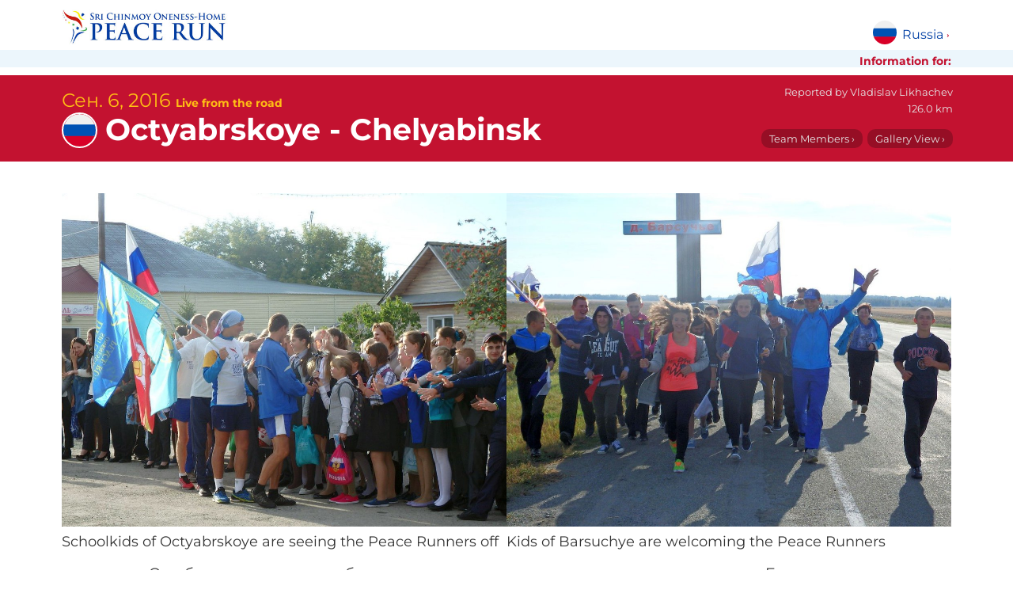

--- FILE ---
content_type: text/html; charset=utf-8
request_url: https://www.peacerun.org/ru/news/2016/0906/2107/
body_size: 12569
content:
<!DOCTYPE html>


<html lang="ru" data-wf-page="5feb78317c8d4bee39c49a48" data-wf-site="5feb5fecff62e712f3639b07">
<head>
  <title>
Live from the road Сен. 6, 2016
 | The Sri Chinmoy Oneness-Home Peace Run</title>
  <meta http-equiv="Content-type" content="text/html; charset=utf-8">
  <meta content="width=device-width, initial-scale=1" name="viewport">
  <meta name="description" content="
Octyabrskoye - Chelyabinsk, 126.0 km
">

  
  
  <meta property="og:locale" content="ru" />
  <meta property="og:type" content="article" />
  <meta property="og:url" content=" https://www.peacerun.org/ru/news/2016/0906/2107/" />
  <meta property="og:site_name" content="Sri Chinmoy Oneness-Home Peace Run" /> 
  
  <link rel="canonical" href="https://www.peacerun.org/ru/news/2016/0906/2107/" />
    <meta property="og:title" content="Live from the road Сен. 6, 2016 | Sri Chinmoy Oneness-Home Peace Run" />
  <meta property="og:description" content="Octyabrskoye - Chelyabinsk, 126.0 km: Октябрьское - Челябинск…" />
    <meta property="og:image" content="/media/thumbs/uploads/reports/ru/2016/0906/2107-C-26.jpg.600x400_q85_crop_crop_rect-0%2C23.0639730639731%2C100.0%2C76.76767676767679_upscale.jpg" />
    <meta property="og:image:width" content="600" />
    <meta property="og:image:height" content="400" /> 


  <link rel="apple-touch-icon" sizes="180x180" href="/static/icons/apple-touch-icon.png">
  <link rel="icon" type="image/png" sizes="32x32" href="/static/icons/favicon-32x32.png">
  <link rel="icon" type="image/png" sizes="16x16" href="/static/icons/favicon-16x16.png">
  <link rel="manifest" href="/static/icons/site.webmanifest">
  <link rel="mask-icon" href="/static/icons/safari-pinned-tab.svg" color="#c31230">
  <link rel="shortcut icon" href="/static/icons/favicon.ico">
  <meta name="msapplication-TileColor" content="#c31230">
  <meta name="msapplication-config" content="/static/icons/browserconfig.xml">
  <meta name="theme-color" content="#c31230">

  <link rel="stylesheet" type="text/css" href="/static/css/montserrat.css" >
  <link rel="stylesheet" type="text/css" href="/static/css/custom.css" >

  <script type="text/javascript">!function(o,c){var n=c.documentElement,t=" w-mod-";n.className+=t+"js",("ontouchstart"in o||o.DocumentTouch&&c instanceof DocumentTouch)&&(n.className+=t+"touch")}(window,document);</script>
  <script>
  function isRendered(domObj) {
    if ((domObj.nodeType != 1) || (domObj == document.body)) {
        return true;
    }
    if (domObj.currentStyle && domObj.currentStyle["display"] != "none" && domObj.currentStyle["visibility"] != "hidden") {
        return isRendered(domObj.parentNode);
    } else if (window.getComputedStyle) {
        var cs = document.defaultView.getComputedStyle(domObj, null);
        if (cs.getPropertyValue("display") != "none" && cs.getPropertyValue("visibility") != "hidden") {
            return isRendered(domObj.parentNode);
        }
    }
    return false;
}
</script>

  

  <!--[if lt IE 9]>
  <script src="{% static "js/html5shiv.js"></script>
  <![endif]-->

  
</head>
<body id="report" class="page">

  

  <div class="page-wrapper">
    <div data-collapse="none" data-animation="default" data-duration="400" role="banner" class="nav-bar w-nav">
      <div class="wrapper nav-bar-wrapper">
        <a href="/ru/" class="brand w-nav-brand">
          <img src="/static/theme-images/desktop-logo.jpg" alt="" class="logo">
        </a>

        <div class="top-menu-wrapper">
          


        </div>

        <nav data-menuopen="megamenu" data-menuopentext="Close" data-menuclosetext="Russia" class="country-dropdown">
          <img src="/static/flags/russia.svg" alt="" class="country-dropdown-image">
          <div class="country-dropdown-name" id="country-name">Russia</div>
          <div class="country-dropdown-icon w-icon-dropdown-toggle"></div>
        </nav>

        <div data-w-id="e0fe0203-dd71-d6ca-96c5-d93743aaec4e" class="mobile-icon">
          <div class="mobile-menu-line"></div>
          <div class="mobile-menu-line"></div>
          <div class="mobile-menu-line"></div>
        </div>
        <div class="megamenu">
          <div class="wrapper megamenu-wrapper">
            <div class="findcountry-description">The Peace Run has visited 155 countries around the world.</div>
            <form action="" class="findcountry-form">
              <input type="text" class="findcountry w-input" maxlength="256" name="query" placeholder="Search for a country..." id="text" required="">
              
              <div class="enter-to-visit">Press Enter to visit this country, Delete to go back</div>
            </form>
            <div class="megamenu-countrylist">
              
  
    <a class="countrylink" href="/fa/">
    
    Africa
    
    </a>
  
    <a class="countrylink" href="/al/">
    
    Albania
    
    </a>
  
    <a class="countrylink" href="/ad/">
    
    Andorra
    
    </a>
  
    <a class="countrylink" href="/ao/">
    
    Angola
    
    </a>
  
    <a class="countrylink" href="/aq/">
    
    Antarctica
    
    </a>
  
    <a class="countrylink" href="/ar/">
    
    Argentina
    
    </a>
  
    <a class="countrylink" href="/ap/">
    
    Asia-Pacific area
    
    </a>
  
    <a class="countrylink" href="/au/">
    
    Australia
    
    </a>
  
    <a class="countrylink" href="/at/">
    
    Austria
    
    </a>
  
    <a class="countrylink" href="/bs/">
    
    Bahamas
    
    </a>
  
    <a class="countrylink" href="/bd/">
    
    Bangladesh
    
    </a>
  
    <a class="countrylink" href="/by/">
    
    Belarus
    
    </a>
  
    <a class="countrylink" href="/be/">
    
    Belgium
    
    </a>
  
    <a class="countrylink" href="/bo/">
    
    Bolivia
    
    </a>
  
    <a class="countrylink" href="/ba/">
    
    Bosnia and Herzegovina
    
    </a>
  
    <a class="countrylink" href="/bw/">
    
    Botswana
    
    </a>
  
    <a class="countrylink" href="/br/">
    
    Brazil
    
    </a>
  
    <a class="countrylink" href="/bg/">
    
    Bulgaria
    
    </a>
  
    <a class="countrylink" href="/bi/">
    
    Burundi
    
    </a>
  
    <a class="countrylink" href="/ca/">
    
    Canada
    
    </a>
  
    <a class="countrylink" href="/cv/">
    
    Cape Verde
    
    </a>
  
    <a class="countrylink" href="/cl/">
    
    Chile
    
    </a>
  
    <a class="countrylink" href="/cn/">
    
    China
    
    </a>
  
    <a class="countrylink" href="/co/">
    
    Colombia
    
    </a>
  
    <a class="countrylink" href="/ck/">
    
    Cook Islands
    
    </a>
  
    <a class="countrylink" href="/hr/">
    
    Croatia
    
    </a>
  
    <a class="countrylink" href="/cu/">
    
    Cuba
    
    </a>
  
    <a class="countrylink" href="/cy/">
    
    Cyprus
    
    </a>
  
    <a class="countrylink" href="/cz/">
    
    Czech Republic
    
    </a>
  
    <a class="countrylink" href="/dk/">
    
    Denmark
    
    </a>
  
    <a class="countrylink" href="/ec/">
    
    Ecuador
    
    </a>
  
    <a class="countrylink" href="/gq/">
    
    Equatorial Guinea
    
    </a>
  
    <a class="countrylink" href="/ee/">
    
    Estonia
    
    </a>
  
    <a class="countrylink" href="/sz/">
    
    Eswatini
    
    </a>
  
    <a class="countrylink" href="/et/">
    
    Ethiopia
    
    </a>
  
    <a class="countrylink" href="/eu/">
    
    Europe
    
    </a>
  
    <a class="countrylink" href="/fo/">
    
    Faroe Islands
    
    </a>
  
    <a class="countrylink" href="/fj/">
    
    Fiji
    
    </a>
  
    <a class="countrylink" href="/fi/">
    
    Finland
    
    </a>
  
    <a class="countrylink" href="/fr/">
    
    France
    
    </a>
  
    <a class="countrylink" href="/pf/">
    
    French Polynesia
    
    </a>
  
    <a class="countrylink" href="/de/">
    
    Germany
    
    </a>
  
    <a class="countrylink" href="/gh/">
    
    Ghana
    
    </a>
  
    <a class="countrylink" href="/gb/">
    
    Great Britain
    
    </a>
  
    <a class="countrylink" href="/gr/">
    
    Greece
    
    </a>
  
    <a class="countrylink" href="/gl/">
    
    Greenland
    
    </a>
  
    <a class="countrylink" href="/gt/">
    
    Guatemala
    
    </a>
  
    <a class="countrylink" href="/gw/">
    
    Guinea-Bissau
    
    </a>
  
    <a class="countrylink" href="/hu/">
    
    Hungary
    
    </a>
  
    <a class="countrylink" href="/is/">
    
    Iceland
    
    </a>
  
    <a class="countrylink" href="/in/">
    
    India
    
    </a>
  
    <a class="countrylink" href="/id/">
    
    Indonesia
    
    </a>
  
    <a class="countrylink" href="/ie/">
    
    Ireland
    
    </a>
  
    <a class="countrylink" href="/it/">
    
    Italy
    
    </a>
  
    <a class="countrylink" href="/jp/">
    
    Japan
    
    </a>
  
    <a class="countrylink" href="/kz/">
    
    Kazakhstan
    
    </a>
  
    <a class="countrylink" href="/ke/">
    
    Kenya
    
    </a>
  
    <a class="countrylink" href="/ki/">
    
    Kiribati
    
    </a>
  
    <a class="countrylink" href="/kr/">
    
    Korea
    
    </a>
  
    <a class="countrylink" href="/kg/">
    
    Kyrgyzstan
    
    </a>
  
    <a class="countrylink" href="/lv/">
    
    Latvia
    
    </a>
  
    <a class="countrylink" href="/ls/">
    
    Lesotho
    
    </a>
  
    <a class="countrylink" href="/lr/">
    
    Liberia
    
    </a>
  
    <a class="countrylink" href="/li/">
    
    Liechtenstein
    
    </a>
  
    <a class="countrylink" href="/lt/">
    
    Lithuania
    
    </a>
  
    <a class="countrylink" href="/lu/">
    
    Luxembourg
    
    </a>
  
    <a class="countrylink" href="/mg/">
    
    Madagascar
    
    </a>
  
    <a class="countrylink" href="/mw/">
    
    Malawi
    
    </a>
  
    <a class="countrylink" href="/my/">
    
    Malaysia
    
    </a>
  
    <a class="countrylink" href="/mv/">
    
    Maldives
    
    </a>
  
    <a class="countrylink" href="/mt/">
    
    Malta
    
    </a>
  
    <a class="countrylink" href="/mh/">
    
    Marshall Islands
    
    </a>
  
    <a class="countrylink" href="/mu/">
    
    Mauritius
    
    </a>
  
    <a class="countrylink" href="/mx/">
    
    Mexico
    
    </a>
  
    <a class="countrylink" href="/fm/">
    
    Micronesia
    
    </a>
  
    <a class="countrylink" href="/md/">
    
    Moldova
    
    </a>
  
    <a class="countrylink" href="/mc/">
    
    Monaco
    
    </a>
  
    <a class="countrylink" href="/mn/">
    
    Mongolia
    
    </a>
  
    <a class="countrylink" href="/me/">
    
    Montenegro
    
    </a>
  
    <a class="countrylink" href="/mz/">
    
    Mozambique
    
    </a>
  
    <a class="countrylink" href="/na/">
    
    Namibia
    
    </a>
  
    <a class="countrylink" href="/np/">
    
    Nepal
    
    </a>
  
    <a class="countrylink" href="/nl/">
    
    Netherlands
    
    </a>
  
    <a class="countrylink" href="/nz/">
    
    New Zealand
    
    </a>
  
    <a class="countrylink" href="/nu/">
    
    Niue
    
    </a>
  
    <a class="countrylink" href="/ac/">
    
    North America area
    
    </a>
  
    <a class="countrylink" href="/mk/">
    
    North Macedonia
    
    </a>
  
    <a class="countrylink" href="/no/">
    
    Norway
    
    </a>
  
    <a class="countrylink" href="/pw/">
    
    Palau
    
    </a>
  
    <a class="countrylink" href="/pg/">
    
    Papua New Guinea
    
    </a>
  
    <a class="countrylink" href="/py/">
    
    Paraguay
    
    </a>
  
    <a class="countrylink" href="/pe/">
    
    Peru
    
    </a>
  
    <a class="countrylink" href="/pl/">
    
    Poland
    
    </a>
  
    <a class="countrylink" href="/pt/">
    
    Portugal
    
    </a>
  
    <a class="countrylink" href="/pc/">
    
    Portuguese Speaking Countries
    
    </a>
  
    <a class="countrylink" href="/ro/">
    
    Romania
    
    </a>
  
    <a class="countrylink" href="/ru/">
    <strong>
    Russia
    </strong>
    </a>
  
    <a class="countrylink" href="/rw/">
    
    Rwanda
    
    </a>
  
    <a class="countrylink" href="/ws/">
    
    Samoa
    
    </a>
  
    <a class="countrylink" href="/sm/">
    
    San Marino
    
    </a>
  
    <a class="countrylink" href="/st/">
    
    Sao Tome and Principe
    
    </a>
  
    <a class="countrylink" href="/sn/">
    
    Senegal
    
    </a>
  
    <a class="countrylink" href="/rs/">
    
    Serbia
    
    </a>
  
    <a class="countrylink" href="/sc/">
    
    Seychelles
    
    </a>
  
    <a class="countrylink" href="/sl/">
    
    Sierra Leone
    
    </a>
  
    <a class="countrylink" href="/sg/">
    
    Singapore
    
    </a>
  
    <a class="countrylink" href="/sk/">
    
    Slovakia
    
    </a>
  
    <a class="countrylink" href="/si/">
    
    Slovenia
    
    </a>
  
    <a class="countrylink" href="/sb/">
    
    Solomon Islands
    
    </a>
  
    <a class="countrylink" href="/za/">
    
    South Africa
    
    </a>
  
    <a class="countrylink" href="/sh/">
    
    Southern Hemisphere
    
    </a>
  
    <a class="countrylink" href="/es/">
    
    Spain
    
    </a>
  
    <a class="countrylink" href="/se/">
    
    Sweden
    
    </a>
  
    <a class="countrylink" href="/ch/">
    
    Switzerland
    
    </a>
  
    <a class="countrylink" href="/tz/">
    
    Tanzania
    
    </a>
  
    <a class="countrylink" href="/th/">
    
    Thailand
    
    </a>
  
    <a class="countrylink" href="/tl/">
    
    Timor-Leste
    
    </a>
  
    <a class="countrylink" href="/to/">
    
    Tonga
    
    </a>
  
    <a class="countrylink" href="/tr/">
    
    Turkey
    
    </a>
  
    <a class="countrylink" href="/tv/">
    
    Tuvalu
    
    </a>
  
    <a class="countrylink" href="/ug/">
    
    Uganda
    
    </a>
  
    <a class="countrylink" href="/ua/">
    
    Ukraine
    
    </a>
  
    <a class="countrylink" href="/us/">
    
    United States
    
    </a>
  
    <a class="countrylink" href="/uy/">
    
    Uruguay
    
    </a>
  
    <a class="countrylink" href="/vu/">
    
    Vanuatu
    
    </a>
  
    <a class="countrylink" href="/vn/">
    
    Vietnam
    
    </a>
  
    <a class="countrylink" href="/zm/">
    
    Zambia
    
    </a>
  
    <a class="countrylink" href="/zw/">
    
    Zimbabwe
    
    </a>
  



            </div>
          </div>
        </div>
        

<div class="mobile-megamenu">
  <div class="mobile-menugrid">

    <nav id="w-node-_16a3d0e2-1fcd-8e46-68b3-37507768992d-77689810" class="mobile-nav-menu-wrapper">
      <h4 class="mobile-menu-header">Information for:</h4>
      


    </nav>

    <nav id="w-node-_16a3d0e2-1fcd-8e46-68b3-375077689935-77689810" class="mobile-nav-menu-wrapper">
      <h4 class="mobile-menu-header">Main links</h4>
      


    </nav>

    <div class="mobile-countryselect-wrapper w-form">
      <h4 class="mobile-menu-header">Countries we've visited</h4>
      <form data-name="Country select form" id="wf-form-Country-select-form" name="wf-form-Country-select-form" class="mobile-countryselect">
        <select name="menu" class="jumpmenu w-select">
  <option value="/">Select Country</option>
  
  <option value="/fa/"
    
    >Africa</option>
  
  <option value="/al/"
    
    >Albania</option>
  
  <option value="/ad/"
    
    >Andorra</option>
  
  <option value="/ao/"
    
    >Angola</option>
  
  <option value="/aq/"
    
    >Antarctica</option>
  
  <option value="/ar/"
    
    >Argentina</option>
  
  <option value="/ap/"
    
    >Asia-Pacific area</option>
  
  <option value="/au/"
    
    >Australia</option>
  
  <option value="/at/"
    
    >Austria</option>
  
  <option value="/bs/"
    
    >Bahamas</option>
  
  <option value="/bd/"
    
    >Bangladesh</option>
  
  <option value="/by/"
    
    >Belarus</option>
  
  <option value="/be/"
    
    >Belgium</option>
  
  <option value="/bo/"
    
    >Bolivia</option>
  
  <option value="/ba/"
    
    >Bosnia and Herzegovina</option>
  
  <option value="/bw/"
    
    >Botswana</option>
  
  <option value="/br/"
    
    >Brazil</option>
  
  <option value="/bg/"
    
    >Bulgaria</option>
  
  <option value="/bi/"
    
    >Burundi</option>
  
  <option value="/ca/"
    
    >Canada</option>
  
  <option value="/cv/"
    
    >Cape Verde</option>
  
  <option value="/cl/"
    
    >Chile</option>
  
  <option value="/cn/"
    
    >China</option>
  
  <option value="/co/"
    
    >Colombia</option>
  
  <option value="/ck/"
    
    >Cook Islands</option>
  
  <option value="/hr/"
    
    >Croatia</option>
  
  <option value="/cu/"
    
    >Cuba</option>
  
  <option value="/cy/"
    
    >Cyprus</option>
  
  <option value="/cz/"
    
    >Czech Republic</option>
  
  <option value="/dk/"
    
    >Denmark</option>
  
  <option value="/ec/"
    
    >Ecuador</option>
  
  <option value="/gq/"
    
    >Equatorial Guinea</option>
  
  <option value="/ee/"
    
    >Estonia</option>
  
  <option value="/sz/"
    
    >Eswatini</option>
  
  <option value="/et/"
    
    >Ethiopia</option>
  
  <option value="/eu/"
    
    >Europe</option>
  
  <option value="/fo/"
    
    >Faroe Islands</option>
  
  <option value="/fj/"
    
    >Fiji</option>
  
  <option value="/fi/"
    
    >Finland</option>
  
  <option value="/fr/"
    
    >France</option>
  
  <option value="/pf/"
    
    >French Polynesia</option>
  
  <option value="/de/"
    
    >Germany</option>
  
  <option value="/gh/"
    
    >Ghana</option>
  
  <option value="/gb/"
    
    >Great Britain</option>
  
  <option value="/gr/"
    
    >Greece</option>
  
  <option value="/gl/"
    
    >Greenland</option>
  
  <option value="/gt/"
    
    >Guatemala</option>
  
  <option value="/gw/"
    
    >Guinea-Bissau</option>
  
  <option value="/hu/"
    
    >Hungary</option>
  
  <option value="/is/"
    
    >Iceland</option>
  
  <option value="/in/"
    
    >India</option>
  
  <option value="/id/"
    
    >Indonesia</option>
  
  <option value="/ie/"
    
    >Ireland</option>
  
  <option value="/it/"
    
    >Italy</option>
  
  <option value="/jp/"
    
    >Japan</option>
  
  <option value="/kz/"
    
    >Kazakhstan</option>
  
  <option value="/ke/"
    
    >Kenya</option>
  
  <option value="/ki/"
    
    >Kiribati</option>
  
  <option value="/kr/"
    
    >Korea</option>
  
  <option value="/kg/"
    
    >Kyrgyzstan</option>
  
  <option value="/lv/"
    
    >Latvia</option>
  
  <option value="/ls/"
    
    >Lesotho</option>
  
  <option value="/lr/"
    
    >Liberia</option>
  
  <option value="/li/"
    
    >Liechtenstein</option>
  
  <option value="/lt/"
    
    >Lithuania</option>
  
  <option value="/lu/"
    
    >Luxembourg</option>
  
  <option value="/mg/"
    
    >Madagascar</option>
  
  <option value="/mw/"
    
    >Malawi</option>
  
  <option value="/my/"
    
    >Malaysia</option>
  
  <option value="/mv/"
    
    >Maldives</option>
  
  <option value="/mt/"
    
    >Malta</option>
  
  <option value="/mh/"
    
    >Marshall Islands</option>
  
  <option value="/mu/"
    
    >Mauritius</option>
  
  <option value="/mx/"
    
    >Mexico</option>
  
  <option value="/fm/"
    
    >Micronesia</option>
  
  <option value="/md/"
    
    >Moldova</option>
  
  <option value="/mc/"
    
    >Monaco</option>
  
  <option value="/mn/"
    
    >Mongolia</option>
  
  <option value="/me/"
    
    >Montenegro</option>
  
  <option value="/mz/"
    
    >Mozambique</option>
  
  <option value="/na/"
    
    >Namibia</option>
  
  <option value="/np/"
    
    >Nepal</option>
  
  <option value="/nl/"
    
    >Netherlands</option>
  
  <option value="/nz/"
    
    >New Zealand</option>
  
  <option value="/nu/"
    
    >Niue</option>
  
  <option value="/ac/"
    
    >North America area</option>
  
  <option value="/mk/"
    
    >North Macedonia</option>
  
  <option value="/no/"
    
    >Norway</option>
  
  <option value="/pw/"
    
    >Palau</option>
  
  <option value="/pg/"
    
    >Papua New Guinea</option>
  
  <option value="/py/"
    
    >Paraguay</option>
  
  <option value="/pe/"
    
    >Peru</option>
  
  <option value="/pl/"
    
    >Poland</option>
  
  <option value="/pt/"
    
    >Portugal</option>
  
  <option value="/pc/"
    
    >Portuguese Speaking Countries</option>
  
  <option value="/ro/"
    
    >Romania</option>
  
  <option value="/ru/"
     selected
    >Russia</option>
  
  <option value="/rw/"
    
    >Rwanda</option>
  
  <option value="/ws/"
    
    >Samoa</option>
  
  <option value="/sm/"
    
    >San Marino</option>
  
  <option value="/st/"
    
    >Sao Tome and Principe</option>
  
  <option value="/sn/"
    
    >Senegal</option>
  
  <option value="/rs/"
    
    >Serbia</option>
  
  <option value="/sc/"
    
    >Seychelles</option>
  
  <option value="/sl/"
    
    >Sierra Leone</option>
  
  <option value="/sg/"
    
    >Singapore</option>
  
  <option value="/sk/"
    
    >Slovakia</option>
  
  <option value="/si/"
    
    >Slovenia</option>
  
  <option value="/sb/"
    
    >Solomon Islands</option>
  
  <option value="/za/"
    
    >South Africa</option>
  
  <option value="/sh/"
    
    >Southern Hemisphere</option>
  
  <option value="/es/"
    
    >Spain</option>
  
  <option value="/se/"
    
    >Sweden</option>
  
  <option value="/ch/"
    
    >Switzerland</option>
  
  <option value="/tz/"
    
    >Tanzania</option>
  
  <option value="/th/"
    
    >Thailand</option>
  
  <option value="/tl/"
    
    >Timor-Leste</option>
  
  <option value="/to/"
    
    >Tonga</option>
  
  <option value="/tr/"
    
    >Turkey</option>
  
  <option value="/tv/"
    
    >Tuvalu</option>
  
  <option value="/ug/"
    
    >Uganda</option>
  
  <option value="/ua/"
    
    >Ukraine</option>
  
  <option value="/us/"
    
    >United States</option>
  
  <option value="/uy/"
    
    >Uruguay</option>
  
  <option value="/vu/"
    
    >Vanuatu</option>
  
  <option value="/vn/"
    
    >Vietnam</option>
  
  <option value="/zm/"
    
    >Zambia</option>
  
  <option value="/zw/"
    
    >Zimbabwe</option>
  
</select>

      </form>
    </div>

    <form onsubmit="this.elements['q'].value += ' site:peacerun.org';" action="https://www.duckduckgo.com/" class="mobile-search-form" accept-charset="UTF-8" method="get" id="w-node-_945c8618-7ff5-ef81-2f52-94b56d535a84-d9639b08">
      <h4 class="mobile-menu-header">Search peacerun.org…</h4>
      <input type="search" maxlength="128" placeholder="Поиск" name="q" id="edit-search-theme-form-keys" size="15" value="" class="mobile-search-input w-input">
      <input type="hidden" name="kj" value="#c31230">
    </form>

  </div>

  
    


<div class="more-reports">
    <div class="more-reports-heading-wrapper">
      <h3 class="more-reports-heading">Latest reports from Russia - 2022</h3>
      <a class="reports-more-link" href="/ru/news/">view all</a>
    </div>
    <div class="more-reports-carousel">
      <div class="more-reports-carousel-inner">

          
            <a data-w-id="ad93a278-7a75-7bb6-955e-ad2b573bfdc6" href="/ru/news/2022/0509/4127/" aria-current="page" class="more-reports-item w-inline-block w--current">
              <img src="/media/thumbs/uploads/reports/ru/2022/0509/4127-10.jpg.260x260_q85_crop_crop_rect-13.397993743179685%2C11.523945496206995%2C78.28978067633912%2C58.47593750302303_upscale.jpg" alt="" class="listing-image" loading="lazy">
              <div class="listing-text-below-report">
                <h5 class="report-date">9 Май</h5>
                <h4 class="report-samecountry-heading">Izhevsk</h4>
                <div class="report-description">
                   
                      <span>Бег Мира на празднике День Победы…</span>
                    
                      
                       <span class="local">Peace Run on Victory Day…</span>
                    
                </div>
              </div>
            </a>
            
            <a data-w-id="ad93a278-7a75-7bb6-955e-ad2b573bfdc6" href="/ru/news/2022/0101/4088/" aria-current="page" class="more-reports-item w-inline-block w--current">
              <img src="/media/thumbs/uploads/reports/ru/2022/0101/4088-46.jpg.260x260_q85_crop_crop_rect-1.01010101010101%2C0%2C97.979797979798%2C100.0_upscale.jpg" alt="" class="listing-image" loading="lazy">
              <div class="listing-text-below-report">
                <h5 class="report-date">1 Январь</h5>
                <h4 class="report-samecountry-heading">Moscow - Москва</h4>
                <div class="report-description">
                   
                      <span>Пробег с факелом Мира в Новогоднюю ночь…</span>
                    
                      
                       <span class="local">Peace Run on New Year&#x27;s Eve…</span>
                    
                </div>
              </div>
            </a>
            
      </div>

      <div class="reports-carousel-feather-back"></div>
      <div class="reports-carousel-feather"></div>
    </div>
</div>  
      

  

  <img src="/static/theme-images/global-peace-runners.jpg" loading="lazy" alt="" class="peacerunners-bottom-menu">
</div>

      </div>
      <div class="belowtopmenu">
        <div class="wrapper topbarwrapper">
          <h5 class="information-text">Information for:</h5> 
          

</div>
        </div>
      </div>

    </div>


  

<div class="section no-padding-vertical">
      <div class="wrapper report-header">
        <div class="report-date-intro">Сен. 6, 2016 <span class="live-span">Live from the road</span></div>
        <div class="page-heading-wrapper"><img src="/static/flags/russia.svg" alt="" class="report-country-flag">
          <h1 class="page-heading">Octyabrskoye - Chelyabinsk</h1>
        </div>
        <div class="report-info-wrapper">
          <div class="report-basics-wrapper">
            
              <span class="report-basics">Reported by <span class="name">Vladislav Likhachev</span></span>
            
            
              <span class="report-basics">126.0 km</span>
            
          </div>
          <div class="report-header-buttons">
            <a href="#members" class="report-basics-link">Team Members ›</a>  <a href="/ru/news/2016/0906/2107/gallery/" class="report-basics-link">Gallery View ›</a>
          </div>
        </div>
      </div>
</div>



<div class="section no-padding-top">
      <main id="live-report" class="wrapper live-report">
        <div id="live-report-inner" class="live-report-inner" data-columns>

    
      
        <div class="caption-wrapper">
          
            <a class="image" href="/ru/news/2016/0906/2107/gallery/#1">
               <img class="caption-image" src="/media/thumbs/uploads/reports/ru/2016/0906/2107-C-1.jpg.1100x0_q85.jpg" alt="" width="1100" height="825"/>
            </a>
          
          
          <div class="report-caption"><p>Schoolkids of Octyabrskoye are seeing the Peace Runners off</p></div>
          
          
          <div class="report-caption local"><p>школьники Октябрьского провожают бегунов утром</p></div>
          
        </div>
      
    
      
        <div class="caption-wrapper">
          
            <a class="image" href="/ru/news/2016/0906/2107/gallery/#2">
               <img class="caption-image" src="/media/thumbs/uploads/reports/ru/2016/0906/2107-C-2.jpg.1100x0_q85.jpg" alt="" width="1100" height="825"/>
            </a>
          
          
          <div class="report-caption"><p>Kids of Barsuchye are welcoming the Peace Runners</p></div>
          
          
          <div class="report-caption local"><p>а встречают на трассе школьники Барсучьего</p></div>
          
        </div>
      
    
      
        <div class="caption-wrapper">
          
            <a class="image" href="/ru/news/2016/0906/2107/gallery/#3">
               <img class="caption-image" src="/media/thumbs/uploads/reports/ru/2016/0906/2107-C-3.jpg.1100x0_q85.jpg" alt="" width="1100" height="825"/>
            </a>
          
          
          <div class="report-caption"><p>and in many other villages of the district</p></div>
          
          
          <div class="report-caption local"><p>и многих других поселков района</p></div>
          
        </div>
      
    
      
        <div class="caption-wrapper">
          
            <a class="image" href="/ru/news/2016/0906/2107/gallery/#4">
               <img class="caption-image" src="/media/thumbs/uploads/reports/ru/2016/0906/2107-C-4.jpg.1100x0_q85.jpg" alt="" width="1058" height="724"/>
            </a>
          
          
          
        </div>
      
    
      
        <div class="caption-wrapper">
          
            <a class="image" href="/ru/news/2016/0906/2107/gallery/#5">
               <img class="caption-image" src="/media/thumbs/uploads/reports/ru/2016/0906/2107-C-5.jpg.1100x0_q85.jpg" alt="" width="1100" height="825"/>
            </a>
          
          
          
        </div>
      
    
      
        <div class="caption-wrapper">
          
            <a class="image" href="/ru/news/2016/0906/2107/gallery/#6">
               <img class="caption-image" src="/media/thumbs/uploads/reports/ru/2016/0906/2107-C-6.jpg.1100x0_q85.jpg" alt="" width="1085" height="721"/>
            </a>
          
          
          
        </div>
      
    
      
        <div class="caption-wrapper">
          
            <a class="image" href="/ru/news/2016/0906/2107/gallery/#7">
               <img class="caption-image" src="/media/thumbs/uploads/reports/ru/2016/0906/2107-C-7.jpg.1100x0_q85.jpg" alt="" width="1048" height="770"/>
            </a>
          
          
          
        </div>
      
    
      
        <div class="caption-wrapper">
          
            <a class="image" href="/ru/news/2016/0906/2107/gallery/#8">
               <img class="caption-image" src="/media/thumbs/uploads/reports/ru/2016/0906/2107-C-8.jpg.1100x0_q85.jpg" alt="" width="1083" height="902"/>
            </a>
          
          
          <div class="report-caption"><p>Road police of Octyabrskiy district is passing the Torch to the road police of Etkulskiy district</p></div>
          
          
          <div class="report-caption local"><p>ДПС Октябрьского района передает Факел Мира ДПС Еткульского района</p></div>
          
        </div>
      
    
      
        <div class="caption-wrapper">
          
            <a class="image" href="/ru/news/2016/0906/2107/gallery/#9">
               <img class="caption-image" src="/media/thumbs/uploads/reports/ru/2016/0906/2107-C-9.jpg.1100x0_q85.jpg" alt="" width="1100" height="825"/>
            </a>
          
          
          
        </div>
      
    
      
        <div class="caption-wrapper">
          
            <a class="image" href="/ru/news/2016/0906/2107/gallery/#10">
               <img class="caption-image" src="/media/thumbs/uploads/reports/ru/2016/0906/2107-C-10.jpg.1100x0_q85.jpg" alt="" width="1100" height="825"/>
            </a>
          
          
          
        </div>
      
    
      
        <div class="caption-wrapper">
          
            <a class="image" href="/ru/news/2016/0906/2107/gallery/#11">
               <img class="caption-image" src="/media/thumbs/uploads/reports/ru/2016/0906/2107-C-11.jpg.1100x0_q85.jpg" alt="" width="1100" height="778"/>
            </a>
          
          
          
        </div>
      
    
      
        <div class="caption-wrapper">
          
            <a class="image" href="/ru/news/2016/0906/2107/gallery/#12">
               <img class="caption-image" src="/media/thumbs/uploads/reports/ru/2016/0906/2107-C-12.jpg.1100x0_q85.jpg" alt="" width="1100" height="825"/>
            </a>
          
          
          
        </div>
      
    
      
        <div class="caption-wrapper">
          
            <a class="image" href="/ru/news/2016/0906/2107/gallery/#13">
               <img class="caption-image" src="/media/thumbs/uploads/reports/ru/2016/0906/2107-C-13.jpg.1100x0_q85.jpg" alt="" width="1100" height="825"/>
            </a>
          
          
          <div class="report-caption"><p>400 kids of Etkul are welcoming the Peace Run!</p></div>
          
          
          <div class="report-caption local"><p>400 школьников Еткуля приветствовали команду Бега Мира!</p></div>
          
        </div>
      
    
      
        <div class="caption-wrapper">
          
            <a class="image" href="/ru/news/2016/0906/2107/gallery/#14">
               <img class="caption-image" src="/media/thumbs/uploads/reports/ru/2016/0906/2107-C-14.jpg.1100x0_q85.jpg" alt="" width="1100" height="825"/>
            </a>
          
          
          
        </div>
      
    
      
        <div class="caption-wrapper">
          
            <a class="image" href="/ru/news/2016/0906/2107/gallery/#15">
               <img class="caption-image" src="/media/thumbs/uploads/reports/ru/2016/0906/2107-C-15.jpg.1100x0_q85.jpg" alt="" width="1100" height="825"/>
            </a>
          
          
          
        </div>
      
    
      
        <div class="caption-wrapper">
          
            <a class="image" href="/ru/news/2016/0906/2107/gallery/#16">
               <img class="caption-image" src="/media/thumbs/uploads/reports/ru/2016/0906/2107-C-16.jpg.1100x0_q85.jpg" alt="" width="1100" height="825"/>
            </a>
          
          
          
        </div>
      
    
      
        <div class="caption-wrapper">
          
            <a class="image" href="/ru/news/2016/0906/2107/gallery/#17">
               <img class="caption-image" src="/media/thumbs/uploads/reports/ru/2016/0906/2107-C-17.jpg.1100x0_q85.jpg" alt="" width="1100" height="626"/>
            </a>
          
          
          
        </div>
      
    
      
        <div class="caption-wrapper">
          
            <a class="image" href="/ru/news/2016/0906/2107/gallery/#18">
               <img class="caption-image" src="/media/thumbs/uploads/reports/ru/2016/0906/2107-C-18.jpg.1100x0_q85.jpg" alt="" width="1100" height="697"/>
            </a>
          
          
          
        </div>
      
    
      
        <div class="caption-wrapper">
          
            <a class="image" href="/ru/news/2016/0906/2107/gallery/#19">
               <img class="caption-image" src="/media/thumbs/uploads/reports/ru/2016/0906/2107-C-19.jpg.1100x0_q85.jpg" alt="" width="1100" height="744"/>
            </a>
          
          
          <div class="report-caption"><p>A song on peace</p></div>
          
          
          <div class="report-caption local"><p>песня о Мире</p></div>
          
        </div>
      
    
      
        <div class="caption-wrapper">
          
            <a class="image" href="/ru/news/2016/0906/2107/gallery/#20">
               <img class="caption-image" src="/media/thumbs/uploads/reports/ru/2016/0906/2107-C-20.jpg.1100x0_q85.jpg" alt="" width="1100" height="825"/>
            </a>
          
          
          
        </div>
      
    
      
        <div class="caption-wrapper">
          
            <a class="image" href="/ru/news/2016/0906/2107/gallery/#21">
               <img class="caption-image" src="/media/thumbs/uploads/reports/ru/2016/0906/2107-C-21.jpg.1100x0_q85.jpg" alt="" width="1048" height="1024"/>
            </a>
          
          
          
        </div>
      
    
      
        <div class="caption-wrapper">
          
            <a class="image" href="/ru/news/2016/0906/2107/gallery/#22">
               <img class="caption-image" src="/media/thumbs/uploads/reports/ru/2016/0906/2107-C-22.jpg.1100x0_q85.jpg" alt="" width="958" height="698"/>
            </a>
          
          
          
        </div>
      
    
      
        <div class="caption-wrapper">
          
            <a class="image" href="/ru/news/2016/0906/2107/gallery/#23">
               <img class="caption-image" src="/media/thumbs/uploads/reports/ru/2016/0906/2107-C-23.jpg.1100x0_q85.jpg" alt="" width="644" height="929"/>
            </a>
          
          
          
        </div>
      
    
      
        <div class="caption-wrapper">
          
            <a class="image" href="/ru/news/2016/0906/2107/gallery/#24">
               <img class="caption-image" src="/media/thumbs/uploads/reports/ru/2016/0906/2107-C-24.jpg.1100x0_q85.jpg" alt="" width="455" height="844"/>
            </a>
          
          
          
        </div>
      
    
      
        <div class="caption-wrapper">
          
            <a class="image" href="/ru/news/2016/0906/2107/gallery/#25">
               <img class="caption-image" src="/media/thumbs/uploads/reports/ru/2016/0906/2107-C-25.jpg.1100x0_q85.jpg" alt="" width="1046" height="761"/>
            </a>
          
          
          
        </div>
      
    
      
        <div class="caption-wrapper">
          
            <a class="image" href="/ru/news/2016/0906/2107/gallery/#26">
               <img class="caption-image" src="/media/thumbs/uploads/reports/ru/2016/0906/2107-C-26.jpg.1100x0_q85.jpg" alt="" width="1100" height="825"/>
            </a>
          
          
          
        </div>
      
    
      
        <div class="caption-wrapper">
          
            <a class="image" href="/ru/news/2016/0906/2107/gallery/#27">
               <img class="caption-image" src="/media/thumbs/uploads/reports/ru/2016/0906/2107-C-27.jpg.1100x0_q85.jpg" alt="" width="1100" height="569"/>
            </a>
          
          
          
        </div>
      
    
      
        <div class="caption-wrapper">
          
            <a class="image" href="/ru/news/2016/0906/2107/gallery/#28">
               <img class="caption-image" src="/media/thumbs/uploads/reports/ru/2016/0906/2107-C-28.jpg.1100x0_q85.jpg" alt="" width="575" height="829"/>
            </a>
          
          
          
        </div>
      
    
      
        <div class="caption-wrapper">
          
            <a class="image" href="/ru/news/2016/0906/2107/gallery/#29">
               <img class="caption-image" src="/media/thumbs/uploads/reports/ru/2016/0906/2107-C-29.jpg.1100x0_q85.jpg" alt="" width="1100" height="825"/>
            </a>
          
          
          <div class="report-caption"><p>Chelyabinsk welcomed us with a rain and with smiles</p></div>
          
          
          <div class="report-caption local"><p>Челябинск встретил дождем и улыбками</p></div>
          
        </div>
      
    
      
        <div class="caption-wrapper">
          
            <a class="image" href="/ru/news/2016/0906/2107/gallery/#30">
               <img class="caption-image" src="/media/thumbs/uploads/reports/ru/2016/0906/2107-C-30.jpg.1100x0_q85.jpg" alt="" width="763" height="1024"/>
            </a>
          
          
          
        </div>
      
    
      
        <div class="caption-wrapper">
          
            <a class="image" href="/ru/news/2016/0906/2107/gallery/#31">
               <img class="caption-image" src="/media/thumbs/uploads/reports/ru/2016/0906/2107-C-31.jpg.1100x0_q85.jpg" alt="" width="1100" height="825"/>
            </a>
          
          
          
        </div>
      
    
      
        <div class="caption-wrapper">
          
            <a class="image" href="/ru/news/2016/0906/2107/gallery/#32">
               <img class="caption-image" src="/media/thumbs/uploads/reports/ru/2016/0906/2107-C-32.jpg.1100x0_q85.jpg" alt="" width="603" height="953"/>
            </a>
          
          
          <div class="report-caption"><p>Joy of Peace Run greeting: our thanks to the deputy of the city council Alexander Pavlyuchenko</p></div>
          
          
          <div class="report-caption local"><p>радость встречи Бега Мира – наша благодарность депутату городского собрания депутатов Павлюченко Александру Николаевичу</p></div>
          
        </div>
      
    
      
        <div class="caption-wrapper">
          
            <a class="image" href="/ru/news/2016/0906/2107/gallery/#33">
               <img class="caption-image" src="/media/thumbs/uploads/reports/ru/2016/0906/2107-C-33.jpg.1100x0_q85.jpg" alt="" width="676" height="879"/>
            </a>
          
          
          
        </div>
      
    
      
        <div class="caption-wrapper">
          
            <a class="image" href="/ru/news/2016/0906/2107/gallery/#34">
               <img class="caption-image" src="/media/thumbs/uploads/reports/ru/2016/0906/2107-C-34.jpg.1100x0_q85.jpg" alt="" width="1072" height="823"/>
            </a>
          
          
          
        </div>
      
    
      
        <div class="caption-wrapper">
          
            <a class="image" href="/ru/news/2016/0906/2107/gallery/#35">
               <img class="caption-image" src="/media/thumbs/uploads/reports/ru/2016/0906/2107-C-35.jpg.1100x0_q85.jpg" alt="" width="998" height="678"/>
            </a>
          
          
          
        </div>
      
    
      
        <div class="caption-wrapper">
          
            <a class="image" href="/ru/news/2016/0906/2107/gallery/#36">
               <img class="caption-image" src="/media/thumbs/uploads/reports/ru/2016/0906/2107-C-36.jpg.1100x0_q85.jpg" alt="" width="1039" height="804"/>
            </a>
          
          
          
        </div>
      
    
      
        <div class="caption-wrapper">
          
            <a class="image" href="/ru/news/2016/0906/2107/gallery/#37">
               <img class="caption-image" src="/media/thumbs/uploads/reports/ru/2016/0906/2107-C-37.jpg.1100x0_q85.jpg" alt="" width="922" height="705"/>
            </a>
          
          
          
        </div>
      
    
      
        <div class="caption-wrapper">
          
            <a class="image" href="/ru/news/2016/0906/2107/gallery/#38">
               <img class="caption-image" src="/media/thumbs/uploads/reports/ru/2016/0906/2107-C-38.jpg.1100x0_q85.jpg" alt="" width="1100" height="825"/>
            </a>
          
          
          <div class="report-caption"><p>Kids from Oleg Mityaev foundation together with their friend from Canada sang a song</p></div>
          
          
          <div class="report-caption local"><p>ребята из детского фонд Олега Митяева со своим канадским другом спели зажигательные песни</p></div>
          
        </div>
      
    
      
        <div class="caption-wrapper">
          
            <a class="image" href="/ru/news/2016/0906/2107/gallery/#39">
               <img class="caption-image" src="/media/thumbs/uploads/reports/ru/2016/0906/2107-C-39.jpg.1100x0_q85.jpg" alt="" width="768" height="1024"/>
            </a>
          
          
          <div class="report-caption"><p>Chelyabinsk's bards sang about their favorite city</p></div>
          
          
          <div class="report-caption local"><p>барды Челябинска спели о своем любимом городе</p></div>
          
        </div>
      
    
      
        <div class="caption-wrapper">
          
            <a class="image" href="/ru/news/2016/0906/2107/gallery/#40">
               <img class="caption-image" src="/media/thumbs/uploads/reports/ru/2016/0906/2107-C-40.jpg.1100x0_q85.jpg" alt="" width="1100" height="607"/>
            </a>
          
          
          
        </div>
      
    
      
        <div class="caption-wrapper">
          
            <a class="image" href="/ru/news/2016/0906/2107/gallery/#41">
               <img class="caption-image" src="/media/thumbs/uploads/reports/ru/2016/0906/2107-C-41.jpg.1100x0_q85.jpg" alt="" width="672" height="915"/>
            </a>
          
          
          <div class="report-caption"><p>Sending our dreams into the sky</p></div>
          
          
          <div class="report-caption local"><p>отправляем наши мечты в Небеса</p></div>
          
        </div>
      
    
      
        <div class="caption-wrapper">
          
            <a class="image" href="/ru/news/2016/0906/2107/gallery/#42">
               <img class="caption-image" src="/media/thumbs/uploads/reports/ru/2016/0906/2107-C-42.jpg.1100x0_q85.jpg" alt="" width="768" height="1024"/>
            </a>
          
          
          
        </div>
      
    

        </div>
      </main>
</div>

<div class="report-summary-wrapper">
      <div id="members" class="wrapper report-summary">
        <div class="team-members">
            <span class="report-detail-title">Torch carried by  </span><br>
            
            <span class="name">Artur Sirazetdinov</span> <span class="country">(Russia)</span>, 
            
            <span class="name">Igor Zheltyakov</span> <span class="country">(Russia)</span>, 
            
            <span class="name">Mikhail Vasilchenko</span> <span class="country">(Russia)</span>, 
            
            <span class="name">Tihomir Cundić</span> <span class="country">(Croatia)</span>, 
            
            <span class="name">Vladislav Likhachev</span> <span class="country">(Russia)</span>.
            
         </div>
        

         
          <div class="team-members">
            <span class="report-detail-title blue">Photographers</span><br>
            <span class="name">
              
                Tihomir Cundić, 
              
                Vladislav Likhachev
              
            </span>
          </div>
        

         
        <div class="team-members"><span class="report-detail-title red">The torch has travelled

        <em>126.0 km</em>
        
           from <em>Octyabrskoye</em> to <em>Chelyabinsk</em>.
        
        </span>
        </div>
      
      </div>
</div>

<div class="prevnext-section">
  <div class="wrapper report-previousnext">
    <div class="reportlinks-left" id="w-node-_2b0f41c5-603b-9066-72c0-1f34a4f4d448-39c49a48">
    
      <a id="prev-0" href="/ru/news/2016/0905/2106/" class="prevnext-link-wrapper w-inline-block">
        <img src="/static/theme-images/left-white.png" loading="lazy" alt="" class="prevnext-image">
        <div class="prevnext-link"><span class="prevnext-title">Russia 5 Сентябрь</span><br>Tselinnoye - Octyabrskoye</div>
      </a>
      
      <a id="prev-1" href="/au/news/2016/0905/2074/" class="prevnext-link-wrapper w-inline-block">
        <img src="/static/theme-images/left-white.png" loading="lazy" alt="" class="prevnext-image">
        <div class="prevnext-link"><span class="prevnext-title">Australia 5 Сентябрь</span><br>Wangaratta - Myrtleford</div>
      </a>
      
      <a id="prev-2" href="/by/news/2016/0905/2083/" class="prevnext-link-wrapper w-inline-block">
        <img src="/static/theme-images/left-white.png" loading="lazy" alt="" class="prevnext-image">
        <div class="prevnext-link"><span class="prevnext-title">Belarus 5 Сентябрь</span><br>Bobruisk - Mazyr</div>
      </a>
      
    </div>

    <div class="reportlinks-centre" id="w-node-aa482fe0-599c-b64a-092a-91ab60dde73d-39c49a48">
       
               
                    <div class="reportslink-current">
            <span id="sameday-0" class="prevnext-title centre">Russia 6 Сентябрь</span><br>Octyabrskoye - Chelyabinsk
          </div>
               
            
               
                  <a id="sameday-1" href="/au/news/2016/0906/2075/" class="prevnext-link-wrapper w-inline-block">
            <div class="prevnext-link centre"><span class="prevnext-title">Australia 6 Сентябрь</span><br>Myrtleford - Benalla</div>
          </a>
               
            
               
                  <a id="sameday-2" href="/by/news/2016/0906/2084/" class="prevnext-link-wrapper w-inline-block">
            <div class="prevnext-link centre"><span class="prevnext-title">Belarus 6 Сентябрь</span><br>Mozyr - Border with Ukraine</div>
          </a>
               
            
               
                  <a id="sameday-3" href="/ua/news/2016/0906/2090/" class="prevnext-link-wrapper w-inline-block">
            <div class="prevnext-link centre"><span class="prevnext-title">Ukraine 6 Сентябрь</span><br>Border of Ukraine - Irshansk</div>
          </a>
               
            
    </div>

    <div class="reportlinks-right" id="w-node-_06f9bd31-965f-7323-2943-f1d900215fc3-39c49a48">
      
      <a id="next-0" href="/ru/news/2016/0907/2108/" class="prevnext-link-wrapper w-inline-block">
        <div class="prevnext-link next"><span class="prevnext-title">Russia 7 Сентябрь</span><br>Chelyabinsk - Miass</div>
        <img src="/static/theme-images/right-white.png" loading="lazy" alt="" class="prevnext-image">
      </a>
      
      <a id="next-1" href="/au/news/2016/0907/2076/" class="prevnext-link-wrapper w-inline-block">
        <div class="prevnext-link next"><span class="prevnext-title">Australia 7 Сентябрь</span><br>Benalla - Shepparton</div>
        <img src="/static/theme-images/right-white.png" loading="lazy" alt="" class="prevnext-image">
      </a>
      
      <a id="next-2" href="/ua/news/2016/0907/2091/" class="prevnext-link-wrapper w-inline-block">
        <div class="prevnext-link next"><span class="prevnext-title">Ukraine 7 Сентябрь</span><br>Irshansk - Troshcha</div>
        <img src="/static/theme-images/right-white.png" loading="lazy" alt="" class="prevnext-image">
      </a>
      
    </div>
  </div>
</div>




<div class="more-reports">
    <div class="more-reports-heading-wrapper">
      <h3 class="more-reports-heading">Latest reports from Russia - 2022</h3>
      <a class="reports-more-link" href="/ru/news/">view all</a>
    </div>
    <div class="more-reports-carousel">
      <div class="more-reports-carousel-inner">

          
            <a data-w-id="ad93a278-7a75-7bb6-955e-ad2b573bfdc6" href="/ru/news/2022/0509/4127/" aria-current="page" class="more-reports-item w-inline-block w--current">
              <img src="/media/thumbs/uploads/reports/ru/2022/0509/4127-10.jpg.260x260_q85_crop_crop_rect-13.397993743179685%2C11.523945496206995%2C78.28978067633912%2C58.47593750302303_upscale.jpg" alt="" class="listing-image" loading="lazy">
              <div class="listing-text-below-report">
                <h5 class="report-date">9 Май</h5>
                <h4 class="report-samecountry-heading">Izhevsk</h4>
                <div class="report-description">
                   
                      <span>Бег Мира на празднике День Победы…</span>
                    
                      
                       <span class="local">Peace Run on Victory Day…</span>
                    
                </div>
              </div>
            </a>
            
            <a data-w-id="ad93a278-7a75-7bb6-955e-ad2b573bfdc6" href="/ru/news/2022/0101/4088/" aria-current="page" class="more-reports-item w-inline-block w--current">
              <img src="/media/thumbs/uploads/reports/ru/2022/0101/4088-46.jpg.260x260_q85_crop_crop_rect-1.01010101010101%2C0%2C97.979797979798%2C100.0_upscale.jpg" alt="" class="listing-image" loading="lazy">
              <div class="listing-text-below-report">
                <h5 class="report-date">1 Январь</h5>
                <h4 class="report-samecountry-heading">Moscow - Москва</h4>
                <div class="report-description">
                   
                      <span>Пробег с факелом Мира в Новогоднюю ночь…</span>
                    
                      
                       <span class="local">Peace Run on New Year&#x27;s Eve…</span>
                    
                </div>
              </div>
            </a>
            
      </div>

      <div class="reports-carousel-feather-back"></div>
      <div class="reports-carousel-feather"></div>
    </div>
</div>  
      




<div class="more-reports">
    <div class="more-reports-heading-wrapper">
      <h3 class="more-reports-heading">Latest reports - around the world:</h3>
      <a class="reports-more-link" href="/ru/global_news/">view all</a>
    </div>
    <div class="more-reports-carousel">
      <div class="more-reports-carousel-inner">

          
            <a data-w-id="ad93a278-7a75-7bb6-955e-ad2b573bfdc6" href="/ru/news/2025/1115/5659/" aria-current="page" class="more-reports-item w-inline-block w--current"><img src="/media/thumbs/uploads/reports/us/2025/1115/5659-10.jpg.260x260_q85_crop_crop_rect-4.384392857142857%2C5.388020833333333%2C84.59597767857143%2C54.46760888061074_upscale.jpg" alt="" class="listing-image" loading="lazy">
              <div class="listing-text-below-report">
                <h5 class="report-date">15 Ноябрь</h5>
                <h4 class="report-listing-heading">United States</h4>
                <h5 class="report-subtitle">New York</h5>
                <div class="report-description">
                   
                      <span>Remembering Dr. Jane Goodall…</span>
                    
                </div>
              </div>
            </a>
            
            <a data-w-id="ad93a278-7a75-7bb6-955e-ad2b573bfdc6" href="/ru/news/2025/1026/5655/" aria-current="page" class="more-reports-item w-inline-block w--current"><img src="/media/thumbs/uploads/reports/br/2025/1026/5655-24.jpg.260x260_q85_crop_crop_rect-0%2C16.333333333333332%2C100.0%2C66.66666666666666_upscale.jpg" alt="" class="listing-image" loading="lazy">
              <div class="listing-text-below-report">
                <h5 class="report-date">26 Октябрь</h5>
                <h4 class="report-listing-heading">Brazil</h4>
                <h5 class="report-subtitle">Rio de Janeiro</h5>
                <div class="report-description">
                   
                      <span>A final view of Peace Run in Brazil…</span>
                    
                </div>
              </div>
            </a>
            
            <a data-w-id="ad93a278-7a75-7bb6-955e-ad2b573bfdc6" href="/ru/news/2025/1008/5640/" aria-current="page" class="more-reports-item w-inline-block w--current"><img src="/media/thumbs/uploads/reports/hr/2025/1008/5640-82.jpg.260x260_q85_crop_crop_rect-12.5%2C0%2C75.0%2C100.0_upscale.jpg" alt="" class="listing-image" loading="lazy">
              <div class="listing-text-below-report">
                <h5 class="report-date">8 Октябрь</h5>
                <h4 class="report-listing-heading">Croatia</h4>
                <h5 class="report-subtitle">ZAGREB</h5>
                <div class="report-description">
                   
                      <span>ZAGREB…</span>
                    
                </div>
              </div>
            </a>
            
            <a data-w-id="ad93a278-7a75-7bb6-955e-ad2b573bfdc6" href="/ru/news/2025/1006/5635/" aria-current="page" class="more-reports-item w-inline-block w--current"><img src="/media/thumbs/uploads/reports/jp/2025/1006/5635-59.jpg.260x260_q85_crop_crop_rect-16.65714285714286%2C0%2C66.68571428571428%2C100.0_upscale.jpg" alt="" class="listing-image" loading="lazy">
              <div class="listing-text-below-report">
                <h5 class="report-date">6 Октябрь</h5>
                <h4 class="report-listing-heading">Japan</h4>
                <h5 class="report-subtitle">Oiso 大磯 - Kamakura 鎌倉</h5>
                <div class="report-description">
                   
                      <span>Day 9 - Last Day!…</span>
                    
                </div>
              </div>
            </a>
            
            <a data-w-id="ad93a278-7a75-7bb6-955e-ad2b573bfdc6" href="/ru/news/2025/1001/5625/" aria-current="page" class="more-reports-item w-inline-block w--current"><img src="/media/thumbs/uploads/reports/si/2025/1001/5625-22.jpg.260x260_q85_crop_crop_rect-13.285714285714286%2C0%2C73.42857142857142%2C100.0_upscale.jpg" alt="" class="listing-image" loading="lazy">
              <div class="listing-text-below-report">
                <h5 class="report-date">1 Октябрь</h5>
                <h4 class="report-listing-heading">Slovenia</h4>
                <h5 class="report-subtitle">Pameče</h5>
                <div class="report-description">
                   
                      <span>A twin school…</span>
                    
                </div>
              </div>
            </a>
            
            <a data-w-id="ad93a278-7a75-7bb6-955e-ad2b573bfdc6" href="/ru/news/2025/0927/5616/" aria-current="page" class="more-reports-item w-inline-block w--current"><img src="/media/thumbs/uploads/reports/it/2025/0927/5616-11.jpg.260x260_q85_crop_crop_rect-0%2C0%2C73.63736979166666%2C55.22802734375_upscale.jpg" alt="" class="listing-image" loading="lazy">
              <div class="listing-text-below-report">
                <h5 class="report-date">27 Сентябрь</h5>
                <h4 class="report-listing-heading">Italy</h4>
                <h5 class="report-subtitle">Vicenza</h5>
                <div class="report-description">
                   
                      <span>Park of Peace…</span>
                    
                </div>
              </div>
            </a>
            
            <a data-w-id="ad93a278-7a75-7bb6-955e-ad2b573bfdc6" href="/ru/news/2025/0926/5623/" aria-current="page" class="more-reports-item w-inline-block w--current"><img src="/media/thumbs/uploads/reports/kr/2025/0926/5623-37.jpg.260x260_q85_crop_crop_rect-12.5%2C0%2C75.0%2C100.0_upscale.jpg" alt="" class="listing-image" loading="lazy">
              <div class="listing-text-below-report">
                <h5 class="report-date">26 Сентябрь</h5>
                <h4 class="report-listing-heading">Korea</h4>
                <h5 class="report-subtitle">Mokpo - Haenam</h5>
                <div class="report-description">
                   
                      <span>To the southernmost town of Korea…</span>
                    
                </div>
              </div>
            </a>
            
            <a data-w-id="ad93a278-7a75-7bb6-955e-ad2b573bfdc6" href="/ru/news/2025/0922/5633/" aria-current="page" class="more-reports-item w-inline-block w--current"><img src="/media/thumbs/uploads/reports/co/2025/0922/5633-1.jpg.260x260_q85_crop_crop_rect-0%2C0%2C100.0%2C100.0_upscale.jpg" alt="" class="listing-image" loading="lazy">
              <div class="listing-text-below-report">
                <h5 class="report-date">22 Сентябрь</h5>
                <h4 class="report-listing-heading">Colombia</h4>
                <h5 class="report-subtitle">Cartagena</h5>
                <div class="report-description">
                   
                      <span>Peace Torch visits Cartagena…</span>
                    
                </div>
              </div>
            </a>
            
            <a data-w-id="ad93a278-7a75-7bb6-955e-ad2b573bfdc6" href="/ru/news/2025/0918/5610/" aria-current="page" class="more-reports-item w-inline-block w--current"><img src="/media/thumbs/uploads/reports/at/2025/0918/5610-65.jpg.260x260_q85_crop_crop_rect-0%2C0%2C100.0%2C100.0_upscale.jpg" alt="" class="listing-image" loading="lazy">
              <div class="listing-text-below-report">
                <h5 class="report-date">18 Сентябрь</h5>
                <h4 class="report-listing-heading">Austria</h4>
                <h5 class="report-subtitle">Mayrhofen - Innsbruck</h5>
                <div class="report-description">
                   
                      <span>The road to Innsbruck…</span>
                    
                </div>
              </div>
            </a>
            
            <a data-w-id="ad93a278-7a75-7bb6-955e-ad2b573bfdc6" href="/ru/news/2025/0911/5658/" aria-current="page" class="more-reports-item w-inline-block w--current"><img src="/media/thumbs/uploads/reports/ch/2025/0911/5658-14.jpg.260x260_q85_crop_crop_rect-22.199032738095237%2C0%2C60.85714285714287%2C100.0_upscale.jpg" alt="" class="listing-image" loading="lazy">
              <div class="listing-text-below-report">
                <h5 class="report-date">11 Сентябрь</h5>
                <h4 class="report-listing-heading">Switzerland</h4>
                <h5 class="report-subtitle">Zürich-Meilen-Rapperswil-Wädenswil - Zürich</h5>
                <div class="report-description">
                   
                      <span>Running around Zurich Lake…</span>
                    
                </div>
              </div>
            </a>
            
      </div>

      <div class="reports-carousel-feather-back"></div>
      <div class="reports-carousel-feather"></div>
    </div>
</div>  
      






  

    <div class="section footer">
      <div class="wrapper text-white">
        <div class="footer">
          <div class="footer-logo-wrapper">

            <img src="/static/theme-images/logo-white.png" class="footer-logo">

            <form onsubmit="this.elements['q'].value += ' site:peacerun.org';" action="https://www.duckduckgo.com/" class="footer-search w-form" accept-charset="UTF-8" method="get" id="search-theme-form">
                <input type="search" maxlength="128" placeholder="Search peacerun.org…" name="q" id="edit-search-theme-form-keys" size="15" value="" class="search-input w-input">
                <input type="hidden" name="kj" value="#c31230">
            </form>
            
            

          </div>
          <div class="footer-nav w-clearfix">
            <h4 class="footer-header">Participate</h4>
            


          </div>
          <div class="footer-nav w-clearfix">
            <h4 class="footer-header">About us</h4>
            


          </div>
        </div>
      </div>
    </div>
    <div class="below-footer">
      <div class="wrapper below-footer-inner">
        <div class="below-footer-nav w-clearfix">
          <h4 class="below-footer-header">Major routes</h4>
          <div class="footer-route-links">
          	



<div class="flatblock block-route">
    
    
    
    <div class="content"><ul>
<li><a href="/us/route/">&nbsp;USA Peace&nbsp;Run 2026</a></li>
</ul></div>
    
    
</div>


          </div>
        </div>
        <div class="below-footer-country-list w-clearfix">
          <h4 class="below-footer-header">Countries</h4>
          <div class="footer-country-list">
              
  
    <a class="countrylink" href="/fa/">
    
    Africa
    
    </a>
  
    <a class="countrylink" href="/al/">
    
    Albania
    
    </a>
  
    <a class="countrylink" href="/ad/">
    
    Andorra
    
    </a>
  
    <a class="countrylink" href="/ao/">
    
    Angola
    
    </a>
  
    <a class="countrylink" href="/aq/">
    
    Antarctica
    
    </a>
  
    <a class="countrylink" href="/ar/">
    
    Argentina
    
    </a>
  
    <a class="countrylink" href="/ap/">
    
    Asia-Pacific area
    
    </a>
  
    <a class="countrylink" href="/au/">
    
    Australia
    
    </a>
  
    <a class="countrylink" href="/at/">
    
    Austria
    
    </a>
  
    <a class="countrylink" href="/bs/">
    
    Bahamas
    
    </a>
  
    <a class="countrylink" href="/bd/">
    
    Bangladesh
    
    </a>
  
    <a class="countrylink" href="/by/">
    
    Belarus
    
    </a>
  
    <a class="countrylink" href="/be/">
    
    Belgium
    
    </a>
  
    <a class="countrylink" href="/bo/">
    
    Bolivia
    
    </a>
  
    <a class="countrylink" href="/ba/">
    
    Bosnia and Herzegovina
    
    </a>
  
    <a class="countrylink" href="/bw/">
    
    Botswana
    
    </a>
  
    <a class="countrylink" href="/br/">
    
    Brazil
    
    </a>
  
    <a class="countrylink" href="/bg/">
    
    Bulgaria
    
    </a>
  
    <a class="countrylink" href="/bi/">
    
    Burundi
    
    </a>
  
    <a class="countrylink" href="/ca/">
    
    Canada
    
    </a>
  
    <a class="countrylink" href="/cv/">
    
    Cape Verde
    
    </a>
  
    <a class="countrylink" href="/cl/">
    
    Chile
    
    </a>
  
    <a class="countrylink" href="/cn/">
    
    China
    
    </a>
  
    <a class="countrylink" href="/co/">
    
    Colombia
    
    </a>
  
    <a class="countrylink" href="/ck/">
    
    Cook Islands
    
    </a>
  
    <a class="countrylink" href="/hr/">
    
    Croatia
    
    </a>
  
    <a class="countrylink" href="/cu/">
    
    Cuba
    
    </a>
  
    <a class="countrylink" href="/cy/">
    
    Cyprus
    
    </a>
  
    <a class="countrylink" href="/cz/">
    
    Czech Republic
    
    </a>
  
    <a class="countrylink" href="/dk/">
    
    Denmark
    
    </a>
  
    <a class="countrylink" href="/ec/">
    
    Ecuador
    
    </a>
  
    <a class="countrylink" href="/gq/">
    
    Equatorial Guinea
    
    </a>
  
    <a class="countrylink" href="/ee/">
    
    Estonia
    
    </a>
  
    <a class="countrylink" href="/sz/">
    
    Eswatini
    
    </a>
  
    <a class="countrylink" href="/et/">
    
    Ethiopia
    
    </a>
  
    <a class="countrylink" href="/eu/">
    
    Europe
    
    </a>
  
    <a class="countrylink" href="/fo/">
    
    Faroe Islands
    
    </a>
  
    <a class="countrylink" href="/fj/">
    
    Fiji
    
    </a>
  
    <a class="countrylink" href="/fi/">
    
    Finland
    
    </a>
  
    <a class="countrylink" href="/fr/">
    
    France
    
    </a>
  
    <a class="countrylink" href="/pf/">
    
    French Polynesia
    
    </a>
  
    <a class="countrylink" href="/de/">
    
    Germany
    
    </a>
  
    <a class="countrylink" href="/gh/">
    
    Ghana
    
    </a>
  
    <a class="countrylink" href="/gb/">
    
    Great Britain
    
    </a>
  
    <a class="countrylink" href="/gr/">
    
    Greece
    
    </a>
  
    <a class="countrylink" href="/gl/">
    
    Greenland
    
    </a>
  
    <a class="countrylink" href="/gt/">
    
    Guatemala
    
    </a>
  
    <a class="countrylink" href="/gw/">
    
    Guinea-Bissau
    
    </a>
  
    <a class="countrylink" href="/hu/">
    
    Hungary
    
    </a>
  
    <a class="countrylink" href="/is/">
    
    Iceland
    
    </a>
  
    <a class="countrylink" href="/in/">
    
    India
    
    </a>
  
    <a class="countrylink" href="/id/">
    
    Indonesia
    
    </a>
  
    <a class="countrylink" href="/ie/">
    
    Ireland
    
    </a>
  
    <a class="countrylink" href="/it/">
    
    Italy
    
    </a>
  
    <a class="countrylink" href="/jp/">
    
    Japan
    
    </a>
  
    <a class="countrylink" href="/kz/">
    
    Kazakhstan
    
    </a>
  
    <a class="countrylink" href="/ke/">
    
    Kenya
    
    </a>
  
    <a class="countrylink" href="/ki/">
    
    Kiribati
    
    </a>
  
    <a class="countrylink" href="/kr/">
    
    Korea
    
    </a>
  
    <a class="countrylink" href="/kg/">
    
    Kyrgyzstan
    
    </a>
  
    <a class="countrylink" href="/lv/">
    
    Latvia
    
    </a>
  
    <a class="countrylink" href="/ls/">
    
    Lesotho
    
    </a>
  
    <a class="countrylink" href="/lr/">
    
    Liberia
    
    </a>
  
    <a class="countrylink" href="/li/">
    
    Liechtenstein
    
    </a>
  
    <a class="countrylink" href="/lt/">
    
    Lithuania
    
    </a>
  
    <a class="countrylink" href="/lu/">
    
    Luxembourg
    
    </a>
  
    <a class="countrylink" href="/mg/">
    
    Madagascar
    
    </a>
  
    <a class="countrylink" href="/mw/">
    
    Malawi
    
    </a>
  
    <a class="countrylink" href="/my/">
    
    Malaysia
    
    </a>
  
    <a class="countrylink" href="/mv/">
    
    Maldives
    
    </a>
  
    <a class="countrylink" href="/mt/">
    
    Malta
    
    </a>
  
    <a class="countrylink" href="/mh/">
    
    Marshall Islands
    
    </a>
  
    <a class="countrylink" href="/mu/">
    
    Mauritius
    
    </a>
  
    <a class="countrylink" href="/mx/">
    
    Mexico
    
    </a>
  
    <a class="countrylink" href="/fm/">
    
    Micronesia
    
    </a>
  
    <a class="countrylink" href="/md/">
    
    Moldova
    
    </a>
  
    <a class="countrylink" href="/mc/">
    
    Monaco
    
    </a>
  
    <a class="countrylink" href="/mn/">
    
    Mongolia
    
    </a>
  
    <a class="countrylink" href="/me/">
    
    Montenegro
    
    </a>
  
    <a class="countrylink" href="/mz/">
    
    Mozambique
    
    </a>
  
    <a class="countrylink" href="/na/">
    
    Namibia
    
    </a>
  
    <a class="countrylink" href="/np/">
    
    Nepal
    
    </a>
  
    <a class="countrylink" href="/nl/">
    
    Netherlands
    
    </a>
  
    <a class="countrylink" href="/nz/">
    
    New Zealand
    
    </a>
  
    <a class="countrylink" href="/nu/">
    
    Niue
    
    </a>
  
    <a class="countrylink" href="/ac/">
    
    North America area
    
    </a>
  
    <a class="countrylink" href="/mk/">
    
    North Macedonia
    
    </a>
  
    <a class="countrylink" href="/no/">
    
    Norway
    
    </a>
  
    <a class="countrylink" href="/pw/">
    
    Palau
    
    </a>
  
    <a class="countrylink" href="/pg/">
    
    Papua New Guinea
    
    </a>
  
    <a class="countrylink" href="/py/">
    
    Paraguay
    
    </a>
  
    <a class="countrylink" href="/pe/">
    
    Peru
    
    </a>
  
    <a class="countrylink" href="/pl/">
    
    Poland
    
    </a>
  
    <a class="countrylink" href="/pt/">
    
    Portugal
    
    </a>
  
    <a class="countrylink" href="/pc/">
    
    Portuguese Speaking Countries
    
    </a>
  
    <a class="countrylink" href="/ro/">
    
    Romania
    
    </a>
  
    <a class="countrylink" href="/ru/">
    <strong>
    Russia
    </strong>
    </a>
  
    <a class="countrylink" href="/rw/">
    
    Rwanda
    
    </a>
  
    <a class="countrylink" href="/ws/">
    
    Samoa
    
    </a>
  
    <a class="countrylink" href="/sm/">
    
    San Marino
    
    </a>
  
    <a class="countrylink" href="/st/">
    
    Sao Tome and Principe
    
    </a>
  
    <a class="countrylink" href="/sn/">
    
    Senegal
    
    </a>
  
    <a class="countrylink" href="/rs/">
    
    Serbia
    
    </a>
  
    <a class="countrylink" href="/sc/">
    
    Seychelles
    
    </a>
  
    <a class="countrylink" href="/sl/">
    
    Sierra Leone
    
    </a>
  
    <a class="countrylink" href="/sg/">
    
    Singapore
    
    </a>
  
    <a class="countrylink" href="/sk/">
    
    Slovakia
    
    </a>
  
    <a class="countrylink" href="/si/">
    
    Slovenia
    
    </a>
  
    <a class="countrylink" href="/sb/">
    
    Solomon Islands
    
    </a>
  
    <a class="countrylink" href="/za/">
    
    South Africa
    
    </a>
  
    <a class="countrylink" href="/sh/">
    
    Southern Hemisphere
    
    </a>
  
    <a class="countrylink" href="/es/">
    
    Spain
    
    </a>
  
    <a class="countrylink" href="/se/">
    
    Sweden
    
    </a>
  
    <a class="countrylink" href="/ch/">
    
    Switzerland
    
    </a>
  
    <a class="countrylink" href="/tz/">
    
    Tanzania
    
    </a>
  
    <a class="countrylink" href="/th/">
    
    Thailand
    
    </a>
  
    <a class="countrylink" href="/tl/">
    
    Timor-Leste
    
    </a>
  
    <a class="countrylink" href="/to/">
    
    Tonga
    
    </a>
  
    <a class="countrylink" href="/tr/">
    
    Turkey
    
    </a>
  
    <a class="countrylink" href="/tv/">
    
    Tuvalu
    
    </a>
  
    <a class="countrylink" href="/ug/">
    
    Uganda
    
    </a>
  
    <a class="countrylink" href="/ua/">
    
    Ukraine
    
    </a>
  
    <a class="countrylink" href="/us/">
    
    United States
    
    </a>
  
    <a class="countrylink" href="/uy/">
    
    Uruguay
    
    </a>
  
    <a class="countrylink" href="/vu/">
    
    Vanuatu
    
    </a>
  
    <a class="countrylink" href="/vn/">
    
    Vietnam
    
    </a>
  
    <a class="countrylink" href="/zm/">
    
    Zambia
    
    </a>
  
    <a class="countrylink" href="/zw/">
    
    Zimbabwe
    
    </a>
  



          </div>
        </div>
        <div class="login-link"><a href="/admin/">Login</a></div>
      </div>
    </div>
  </div>

  <script src="/static/js/jquery.min.js"></script>
  <script src="/static/js/custom.js" type="text/javascript"></script>
  <script src="/static/js/webflow.js" type="text/javascript"></script>
  
  
  

  


  
<script src="https://cdnjs.cloudflare.com/ajax/libs/salvattore/1.0.9/salvattore.min.js"></script>

  







</body>
</html>




--- FILE ---
content_type: text/css
request_url: https://www.peacerun.org/static/css/custom.css
body_size: 30224
content:
@import "peacerun.css";

/* from html head - interactions */
@media (min-width:992px) {html.w-mod-js:not(.w-mod-ix) [data-w-id="1a8183ea-a589-02d6-04fc-dacb46ff1253"] {-webkit-transform:translate3d(-455PX, 0, 0) scale3d(1, 1, 1) rotateX(0) rotateY(0) rotateZ(0) skew(0, 0);-moz-transform:translate3d(-455PX, 0, 0) scale3d(1, 1, 1) rotateX(0) rotateY(0) rotateZ(0) skew(0, 0);-ms-transform:translate3d(-455PX, 0, 0) scale3d(1, 1, 1) rotateX(0) rotateY(0) rotateZ(0) skew(0, 0);transform:translate3d(-455PX, 0, 0) scale3d(1, 1, 1) rotateX(0) rotateY(0) rotateZ(0) skew(0, 0);opacity:0;}html.w-mod-js:not(.w-mod-ix) [data-w-id="1a8183ea-a589-02d6-04fc-dacb46ff1233"] {-webkit-transform:translate3d(-455PX, 0, 0) scale3d(1, 1, 1) rotateX(0) rotateY(0) rotateZ(0) skew(0, 0);-moz-transform:translate3d(-455PX, 0, 0) scale3d(1, 1, 1) rotateX(0) rotateY(0) rotateZ(0) skew(0, 0);-ms-transform:translate3d(-455PX, 0, 0) scale3d(1, 1, 1) rotateX(0) rotateY(0) rotateZ(0) skew(0, 0);transform:translate3d(-455PX, 0, 0) scale3d(1, 1, 1) rotateX(0) rotateY(0) rotateZ(0) skew(0, 0);opacity:0;}html.w-mod-js:not(.w-mod-ix) [data-w-id="1a8183ea-a589-02d6-04fc-dacb46ff1263"] {-webkit-transform:translate3d(-300PX, 0, 0) scale3d(1, 1, 1) rotateX(0) rotateY(0) rotateZ(0) skew(0, 0);-moz-transform:translate3d(-300PX, 0, 0) scale3d(1, 1, 1) rotateX(0) rotateY(0) rotateZ(0) skew(0, 0);-ms-transform:translate3d(-300PX, 0, 0) scale3d(1, 1, 1) rotateX(0) rotateY(0) rotateZ(0) skew(0, 0);transform:translate3d(-300PX, 0, 0) scale3d(1, 1, 1) rotateX(0) rotateY(0) rotateZ(0) skew(0, 0);opacity:0;}html.w-mod-js:not(.w-mod-ix) [data-w-id="1a8183ea-a589-02d6-04fc-dacb46ff1223"] {-webkit-transform:translate3d(-300PX, 0, 0) scale3d(1, 1, 1) rotateX(0) rotateY(0) rotateZ(0) skew(0, 0);-moz-transform:translate3d(-300PX, 0, 0) scale3d(1, 1, 1) rotateX(0) rotateY(0) rotateZ(0) skew(0, 0);-ms-transform:translate3d(-300PX, 0, 0) scale3d(1, 1, 1) rotateX(0) rotateY(0) rotateZ(0) skew(0, 0);transform:translate3d(-300PX, 0, 0) scale3d(1, 1, 1) rotateX(0) rotateY(0) rotateZ(0) skew(0, 0);opacity:0;}}@media (max-width:991px) and (min-width:768px) {html.w-mod-js:not(.w-mod-ix) [data-w-id="1a8183ea-a589-02d6-04fc-dacb46ff1253"] {-webkit-transform:translate3d(-455PX, 0, 0) scale3d(1, 1, 1) rotateX(0) rotateY(0) rotateZ(0) skew(0, 0);-moz-transform:translate3d(-455PX, 0, 0) scale3d(1, 1, 1) rotateX(0) rotateY(0) rotateZ(0) skew(0, 0);-ms-transform:translate3d(-455PX, 0, 0) scale3d(1, 1, 1) rotateX(0) rotateY(0) rotateZ(0) skew(0, 0);transform:translate3d(-455PX, 0, 0) scale3d(1, 1, 1) rotateX(0) rotateY(0) rotateZ(0) skew(0, 0);opacity:0;}html.w-mod-js:not(.w-mod-ix) [data-w-id="1a8183ea-a589-02d6-04fc-dacb46ff1233"] {-webkit-transform:translate3d(-455PX, 0, 0) scale3d(1, 1, 1) rotateX(0) rotateY(0) rotateZ(0) skew(0, 0);-moz-transform:translate3d(-455PX, 0, 0) scale3d(1, 1, 1) rotateX(0) rotateY(0) rotateZ(0) skew(0, 0);-ms-transform:translate3d(-455PX, 0, 0) scale3d(1, 1, 1) rotateX(0) rotateY(0) rotateZ(0) skew(0, 0);transform:translate3d(-455PX, 0, 0) scale3d(1, 1, 1) rotateX(0) rotateY(0) rotateZ(0) skew(0, 0);opacity:0;}html.w-mod-js:not(.w-mod-ix) [data-w-id="1a8183ea-a589-02d6-04fc-dacb46ff1263"] {-webkit-transform:translate3d(-300PX, 0, 0) scale3d(1, 1, 1) rotateX(0) rotateY(0) rotateZ(0) skew(0, 0);-moz-transform:translate3d(-300PX, 0, 0) scale3d(1, 1, 1) rotateX(0) rotateY(0) rotateZ(0) skew(0, 0);-ms-transform:translate3d(-300PX, 0, 0) scale3d(1, 1, 1) rotateX(0) rotateY(0) rotateZ(0) skew(0, 0);transform:translate3d(-300PX, 0, 0) scale3d(1, 1, 1) rotateX(0) rotateY(0) rotateZ(0) skew(0, 0);opacity:0;}html.w-mod-js:not(.w-mod-ix) [data-w-id="1a8183ea-a589-02d6-04fc-dacb46ff1223"] {-webkit-transform:translate3d(-300PX, 0, 0) scale3d(1, 1, 1) rotateX(0) rotateY(0) rotateZ(0) skew(0, 0);-moz-transform:translate3d(-300PX, 0, 0) scale3d(1, 1, 1) rotateX(0) rotateY(0) rotateZ(0) skew(0, 0);-ms-transform:translate3d(-300PX, 0, 0) scale3d(1, 1, 1) rotateX(0) rotateY(0) rotateZ(0) skew(0, 0);transform:translate3d(-300PX, 0, 0) scale3d(1, 1, 1) rotateX(0) rotateY(0) rotateZ(0) skew(0, 0);opacity:0;}}@media (max-width:767px) and (min-width:480px) {html.w-mod-js:not(.w-mod-ix) [data-w-id="1a8183ea-a589-02d6-04fc-dacb46ff1253"] {-webkit-transform:translate3d(-455PX, 0, 0) scale3d(1, 1, 1) rotateX(0) rotateY(0) rotateZ(0) skew(0, 0);-moz-transform:translate3d(-455PX, 0, 0) scale3d(1, 1, 1) rotateX(0) rotateY(0) rotateZ(0) skew(0, 0);-ms-transform:translate3d(-455PX, 0, 0) scale3d(1, 1, 1) rotateX(0) rotateY(0) rotateZ(0) skew(0, 0);transform:translate3d(-455PX, 0, 0) scale3d(1, 1, 1) rotateX(0) rotateY(0) rotateZ(0) skew(0, 0);opacity:0;}html.w-mod-js:not(.w-mod-ix) [data-w-id="1a8183ea-a589-02d6-04fc-dacb46ff1233"] {-webkit-transform:translate3d(-455PX, 0, 0) scale3d(1, 1, 1) rotateX(0) rotateY(0) rotateZ(0) skew(0, 0);-moz-transform:translate3d(-455PX, 0, 0) scale3d(1, 1, 1) rotateX(0) rotateY(0) rotateZ(0) skew(0, 0);-ms-transform:translate3d(-455PX, 0, 0) scale3d(1, 1, 1) rotateX(0) rotateY(0) rotateZ(0) skew(0, 0);transform:translate3d(-455PX, 0, 0) scale3d(1, 1, 1) rotateX(0) rotateY(0) rotateZ(0) skew(0, 0);opacity:0;}html.w-mod-js:not(.w-mod-ix) [data-w-id="1a8183ea-a589-02d6-04fc-dacb46ff1263"] {-webkit-transform:translate3d(-300PX, 0, 0) scale3d(1, 1, 1) rotateX(0) rotateY(0) rotateZ(0) skew(0, 0);-moz-transform:translate3d(-300PX, 0, 0) scale3d(1, 1, 1) rotateX(0) rotateY(0) rotateZ(0) skew(0, 0);-ms-transform:translate3d(-300PX, 0, 0) scale3d(1, 1, 1) rotateX(0) rotateY(0) rotateZ(0) skew(0, 0);transform:translate3d(-300PX, 0, 0) scale3d(1, 1, 1) rotateX(0) rotateY(0) rotateZ(0) skew(0, 0);opacity:0;}html.w-mod-js:not(.w-mod-ix) [data-w-id="1a8183ea-a589-02d6-04fc-dacb46ff1223"] {-webkit-transform:translate3d(-300PX, 0, 0) scale3d(1, 1, 1) rotateX(0) rotateY(0) rotateZ(0) skew(0, 0);-moz-transform:translate3d(-300PX, 0, 0) scale3d(1, 1, 1) rotateX(0) rotateY(0) rotateZ(0) skew(0, 0);-ms-transform:translate3d(-300PX, 0, 0) scale3d(1, 1, 1) rotateX(0) rotateY(0) rotateZ(0) skew(0, 0);transform:translate3d(-300PX, 0, 0) scale3d(1, 1, 1) rotateX(0) rotateY(0) rotateZ(0) skew(0, 0);opacity:0;}}@media (max-width:479px) {html.w-mod-js:not(.w-mod-ix) [data-w-id="1a8183ea-a589-02d6-04fc-dacb46ff1233"] {-webkit-transform:translate3d(-300PX, 0, 0) scale3d(1, 1, 1) rotateX(0) rotateY(0) rotateZ(0) skew(0, 0);-moz-transform:translate3d(-300PX, 0, 0) scale3d(1, 1, 1) rotateX(0) rotateY(0) rotateZ(0) skew(0, 0);-ms-transform:translate3d(-300PX, 0, 0) scale3d(1, 1, 1) rotateX(0) rotateY(0) rotateZ(0) skew(0, 0);transform:translate3d(-300PX, 0, 0) scale3d(1, 1, 1) rotateX(0) rotateY(0) rotateZ(0) skew(0, 0);opacity:0;}html.w-mod-js:not(.w-mod-ix) [data-w-id="1a8183ea-a589-02d6-04fc-dacb46ff1223"] {-webkit-transform:translate3d(-300PX, 0, 0) scale3d(1, 1, 1) rotateX(0) rotateY(0) rotateZ(0) skew(0, 0);-moz-transform:translate3d(-300PX, 0, 0) scale3d(1, 1, 1) rotateX(0) rotateY(0) rotateZ(0) skew(0, 0);-ms-transform:translate3d(-300PX, 0, 0) scale3d(1, 1, 1) rotateX(0) rotateY(0) rotateZ(0) skew(0, 0);transform:translate3d(-300PX, 0, 0) scale3d(1, 1, 1) rotateX(0) rotateY(0) rotateZ(0) skew(0, 0);opacity:0;}html.w-mod-js:not(.w-mod-ix) [data-w-id="1a8183ea-a589-02d6-04fc-dacb46ff1263"] {-webkit-transform:translate3d(-300PX, 0, 0) scale3d(1, 1, 1) rotateX(0) rotateY(0) rotateZ(0) skew(0, 0);-moz-transform:translate3d(-300PX, 0, 0) scale3d(1, 1, 1) rotateX(0) rotateY(0) rotateZ(0) skew(0, 0);-ms-transform:translate3d(-300PX, 0, 0) scale3d(1, 1, 1) rotateX(0) rotateY(0) rotateZ(0) skew(0, 0);transform:translate3d(-300PX, 0, 0) scale3d(1, 1, 1) rotateX(0) rotateY(0) rotateZ(0) skew(0, 0);opacity:0;}html.w-mod-js:not(.w-mod-ix) [data-w-id="1a8183ea-a589-02d6-04fc-dacb46ff1253"] {-webkit-transform:translate3d(-300PX, 0, 0) scale3d(1, 1, 1) rotateX(0) rotateY(0) rotateZ(0) skew(0, 0);-moz-transform:translate3d(-300PX, 0, 0) scale3d(1, 1, 1) rotateX(0) rotateY(0) rotateZ(0) skew(0, 0);-ms-transform:translate3d(-300PX, 0, 0) scale3d(1, 1, 1) rotateX(0) rotateY(0) rotateZ(0) skew(0, 0);transform:translate3d(-300PX, 0, 0) scale3d(1, 1, 1) rotateX(0) rotateY(0) rotateZ(0) skew(0, 0);opacity:0;}}

/* From html head - in custom settings */

.slide-mainheader::after{content:'';width:6px;height:6px;margin-left:10px;border-top: 1px #8a9cb9 solid;border-right: 1px #8a9cb9 solid;transform:rotate(45deg);}

.reachedend{display:none}
.reachedend-opacity{opacity:.3}
.mobile-megamenu::after{position:absolute;left:0;width:100vw;height:100vh;background:rgba(0,0,0,.5);}
.mobile-icon{-webkit-transform:rotate(0deg);-moz-transform:rotate(0deg);-o-transform:rotate(0deg);transform:rotate(0deg);-webkit-transition:.5s ease-in-out;-moz-transition:.5s ease-in-out;-o-transition:.5s ease-in-out;transition:.5s ease-in-out;cursor:pointer}
.mobile-icon div{-webkit-transform:rotate(0deg);-moz-transform:rotate(0deg);-o-transform:rotate(0deg);transform:rotate(0deg);-webkit-transition:.25s ease-in-out;-moz-transition:.25s ease-in-out;-o-transition:.25s ease-in-out;transition:.25s ease-in-out}
.mobile-icon div:nth-child(1){-webkit-transform-origin:left center;-moz-transform-origin:left center;-o-transform-origin:left center;transform-origin:left center}
.mobile-icon div:nth-child(2){-webkit-transform-origin:left center;-moz-transform-origin:left center;-o-transform-origin:left center;transform-origin:left center}
.mobile-icon div:nth-child(3){-webkit-transform-origin:left center;-moz-transform-origin:left center;-o-transform-origin:left center;transform-origin:left center}
.mobile-icon-open div:nth-child(1){-webkit-transform:rotate(45deg);-moz-transform:rotate(45deg);-o-transform:rotate(45deg);transform:rotate(45deg);}
.mobile-icon-open div:nth-child(2){width:0;opacity:0}
.mobile-icon-open div:nth-child(3){-webkit-transform:rotate(-45deg);-moz-transform:rotate(-45deg);-o-transform:rotate(-45deg);transform:rotate(-45deg);top:23px;}
.w-slider-dot{width:5px; height:5px; box-shadow:none;background-color: #bbb;box-shadow:none}
.w-slider-dot.w-active{background-color:#c31230;}
.megamenu-countrylist-wrapper{transition:height 1s}
.megamenu-countrylist-wrapper.showmobilelist{height:53px}

 /* show help text in top menu */
.foundcountry ~ .enter-to-visit {height: auto; opacity: 1;}

h1.regular-page-title{opacity:0;transition:all 1.5s}
h1.regular-page-title.appear{opacity:1; transform:scale(1.1)}

.menu-list-item-link.w--current{font-weight:700}

  /* stars in top menu */
.top-menu-wrapper .menu li::before, .mobile-megamenu .menu li::before{content:'\2605';font-size:11px;position:absolute;top:-1px;left: -11px}
.mobile-megamenu .menu li::before{top:2px;left: -13px}
.top-menu-wrapper .menu li:nth-child(4n+1)::before,.mobile-megamenu .menu li:nth-child(4n+1)::before{color:#003fa4}
.top-menu-wrapper .menu li:nth-child(4n+2)::before,.mobile-megamenu .menu li:nth-child(4n+2)::before {color:#c31230}
.top-menu-wrapper .menu li:nth-child(4n+3)::before,.mobile-megamenu .menu li:nth-child(4n+3)::before {color:#47a943}
.top-menu-wrapper .menu li:nth-child(4n)::before,.mobile-megamenu .menu li:nth-child(4n)::before {color:#febd15}

 /* Bottom information menus */
.belowtopmenu li.menu-list-item::before{content:'›';position:relative;right:3px;top:-5px;color:#c31230;font-weight:700}
.belowtopmenu li.menu-list-item{margin-left:20px;display:inline;}
.belowtopmenu a.menu-list-item-link {display: inline-block;padding: 5px 10px 3px 0px;color: #01183c;}

/* front slider */
.fact-country-slide:nth-child(4n+1) .event-image{border-color:#c31230}
.fact-country-slide:nth-child(4n+2) .event-image{border-color:#47a943}
.fact-country-slide:nth-child(4n+3) .event-image{border-color:#003fa4}
.fact-country-slide:nth-child(4n) .event-image{border-color:#febd15}
.fact-country-slide:nth-child(4n+1) .slide-preheader{color:#c31230}
.fact-country-slide:nth-child(4n+2) .slide-preheader{color:#47a943}
.fact-country-slide:nth-child(4n+3) .slide-preheader{color:#003fa4}
.fact-country-slide:nth-child(4n) .slide-preheader{color:#febd15}

/* Make sections sit well together */
.section.fourcolour + .section.route {padding-top: 10px }
.section.countryslider + .section.route { padding-top: 20px }
.section.countryslider + .section.fourcolour { padding-top: 30px }
.section.fourcolour + .section.countryslider { padding-top: 10px }
.section.route + .section.fourcolour { padding-top: 0; margin-top: -10px; }
.section.route + .section.route { padding-top: 20px }
.section.fourcolour + .section.fourcolour { padding-top: 0; margin-top: -10px; }

  /* separate 2 full colour sections */
.section.separator .wrapper {display:flex;justify-content:center;}
.section.separator .wrapper img{width:90px;}

/* reports list at bottom of page */
.more-reports .more_link{ border: 1px #ddd solid;border-radius:4px;padding:3px 5px;text-align:center;line-height:1.2;font-size:12px;background:aliceblue;}
.more-reports .more_link:after{content: ' ›'; color: #c31230}
.more-reports-item:first-child{margin-left:15px;}
.more-reports-item:nth-child(4n+1) .listing-image{border-color:#c31230;}
.more-reports-item:nth-child(4n+2) .listing-image{border-color:#47a943;}
.more-reports-item:nth-child(4n+3) .listing-image{border-color:#003fa4;}
.more-reports-item:nth-child(4n) .listing-image{border-color:#febd15;}
.more-reports-item .local{display:block;color:#777;font-style:italic}

.footer-nav ul.menu{margin:1em 0;padding:1em 0;list-style:none;display:block}
.footer-nav li.menu-list-item{margin-bottom:1px;margin-left:0;}
.footer-nav a.menu-list-item-link{display:block; color:#fff;line-height: 1.3;padding: 4px 0}
.footer-country-list{padding-left:3px}
.footer-country-list a.countrylink, .login-link a { color:#fff; margin-left:0}

.footer-route-links ul{margin:0;padding-left:0}
.footer-route-links li{display:inline;}
.footer-route-links li a{display:inline-block; color:#fff; padding: 0 10px;}
.footer-route-links li:after{ content:'•';color:#fff;}
.footer-route-links li:last-child:after{ content:''}

/* custom css for regular page richtext */
.w-richtext blockquote p:first-child:before, .w-richtext blockquote ul:first-child:before, .w-richtext blockquote ol:first-child:before{content:url(https://www.peacerun.org/static/frontpage/globalmap/runner6.png); position:absolute; left:-40px; width: 30px;}
.w-richtext blockquote p:last-child{margin-bottom:0;}

.w-richtext table td{padding: 0 10px;vertical-align: top;}
.w-richtext table td:first-child{padding-left:0}
.w-richtext table td:last-child{padding-right:0}
.w-richtext table td img{width:200px; min-width:200px; height:auto;margin:0;}
.w-richtext hr{ clear: both;background-color: #47a943; margin: 2em 0 2em -8%; height: 1px; border: none; width: 116%}

.w-richtext img, .w-richtext p.iframe-holder { width:116%; max-width:116%; margin-left: -8%; }
.w-richtext img, .w-richtext iframe{border: 1px #dedede solid; clear:both; display:block;height:auto;margin-bottom:5px;}
.w-richtext iframe{width:100%; height:424px;}/*default 16:9, will adjust via js*/
.w-richtext img.img_right, .w-richtext img.img_right_desktop{clear:right;float:right;margin: 0 -8% 15px 5%;max-width:47%;height:auto;}
.w-richtext img.img_left, .w-richtext img.img_left_desktop{clear:left; float:left; margin: 0 5% 15px -8%;max-width:47%;height:auto;}
.w-richtext img.w-richtext-align-fullwidth{max-width:none;}

.w-richtext a.button{background: #f3f9ff;text-transform: uppercase;letter-spacing: 1px;padding: 10px 20px;border: 1px rgb(195, 18, 48) solid;border-radius: 5px;font-size: 16px;line-height: 1;text-align: center;color: rgb(195, 18, 48);margin-bottom: 1.5em}
.w-richtext p > img.img_left:first-child:last-child, .w-richtext p > img.img_right:first-child:last-child,
.w-richtext p > img.img_left_desktop:first-child:last-child, .w-richtext p > img.img_right_desktop:first-child:last-child{margin-top:15px;}

.w-richtext ul{list-style: none;}
.w-richtext ul li{position:relative;}
.w-richtext ul li::before{content:'\2605';font-size:11px;position:absolute;left:-19px;top:1px;}
.w-richtext ul li:nth-child(4n+1)::before{color:#003fa4}
.w-richtext ul li:nth-child(4n+2)::before {color:#c31230}
.w-richtext ul li:nth-child(4n+3)::before {color:#47a943}
.w-richtext ul li:nth-child(4n)::before {color:#febd15}


@media(min-width:768px) {
#live-report-inner[data-columns]{display: flex;column-gap: 40px}
#live-report-inner[data-columns]::before { content: '2 .report-column';}
#live-report-inner[data-columns] .report-column{width:100%}
#live-report-inner[data-columns] > .caption-wrapper{display:none} /* stop initial flash of flex content */

}

@media(max-width:767px) {

#live-report-inner[data-columns]::before {content: '1 .report-column'}

.section.fourcolour + .section.countryslider{padding-top:50px}
.section.fourcolour + .section.route{padding-top:30px}
.section.route + .section.fourcolour{padding-top:0;margin-top:-20px}
.section.countryslider + .section.route{padding-top:35px}

.w-richtext img, .w-richtext p.iframe-holder, .w-richtext hr { width:106%; max-width:106%; margin-left: -3%; }
.w-richtext iframe{width:100%; height:55vw;}/*default 16:9, will adjust via js*/
.w-richtext img.img_right{margin: 0 -3% 10px 3%}
.w-richtext img.img_left{margin: 0 3% 10px -3%;}
.w-richtext hr{margin-top:1.5em;margin-bottom:1.5em}
.w-richtext p > img.img_left:first-child:last-child, .w-richtext p > img.img_right:first-child:last-child{margin-top:5px;}
}

@media(max-width:479px) {
.section.countryslider + .section.fourcolour { padding-top: 10px }
.section.fourcolour + .section.countryslider{padding-top:0}
.section.fourcolour + .section.route{padding-top:0}
.section.route + .section.fourcolour{margin-top:0;padding-top:30px}
.section.countryslider + .section.route{padding-top:10px}

.w-richtext img.img_right_desktop, .w-richtext img.img_left_desktop{float:none;max-width:106%;width:106%;margin: 10px 0 10px -3%;}
.w-richtext ul li::before{left:-16px;font-size:10px;}  

.slide-mainheader::after{width:3px;height:3px;}
}


/* custom css for regular page richtext */
.w-richtext blockquote p:first-child:before, .w-richtext blockquote ul:first-child:before, .w-richtext blockquote ol:first-child:before{content:url(https://www.peacerun.org/static/frontpage/globalmap/runner6.png); position:absolute; left:-40px; width: 30px;}
.w-richtext blockquote p:last-child{margin-bottom:0;}

.w-richtext table td{padding: 0 10px;vertical-align: top;}
.w-richtext table td:first-child{padding-left:0}
.w-richtext table td:last-child{padding-right:0}
.w-richtext table td img{width:200px; min-width:200px; height:auto;margin:0;}
.w-richtext hr{ clear: both;background-color: #47a943; margin: 2em 0 2em -8%; height: 1px; border: none; width: 116%}

.w-richtext img, .w-richtext p.iframe-holder { width:116%; max-width:116%; margin-left: -8%; }
.w-richtext img, .w-richtext iframe{border: 1px #dedede solid; clear:both; display:block;height:auto;margin-bottom:5px;}
.w-richtext iframe{width:100%; height:424px;}/*default 16:9, will adjust via js*/
.w-richtext img.img_right, .w-richtext img.img_right_desktop{clear:right;float:right;margin: 0 -8% 15px 5%;max-width:47%;height:auto;}
.w-richtext img.img_left, .w-richtext img.img_left_desktop{clear:left; float:left; margin: 0 5% 15px -8%;max-width:47%;height:auto;}
.w-richtext img.w-richtext-align-fullwidth{max-width:none;}

.w-richtext a.button{background: #f3f9ff;text-transform: uppercase;letter-spacing: 1px;padding: 10px 20px;border: 1px rgb(195, 18, 48) solid;border-radius: 5px;font-size: 16px;line-height: 1;text-align: center;color: rgb(195, 18, 48);margin-bottom: 1.5em}
.w-richtext p > img.img_left:first-child:last-child, .w-richtext p > img.img_right:first-child:last-child,
.w-richtext p > img.img_left_desktop:first-child:last-child, .w-richtext p > img.img_right_desktop:first-child:last-child{margin-top:15px;}

.w-richtext ul{list-style: none;}
.w-richtext ul li{position:relative;}
.w-richtext ul li::before{content:'\2605';font-size:11px;position:absolute;left:-19px;top:1px;}
.w-richtext ul li:nth-child(4n+1)::before{color:#003fa4}
.w-richtext ul li:nth-child(4n+2)::before {color:#c31230}
.w-richtext ul li:nth-child(4n+3)::before {color:#47a943}
.w-richtext ul li:nth-child(4n)::before {color:#febd15}

@media(min-width:768px) {
  #live-report-inner[data-columns]{display: flex;column-gap: 40px}
  #live-report-inner[data-columns]::before { content: '2 .report-column';}
  #live-report-inner[data-columns] .report-column{width:100%}

}

@media(max-width:767px) {

  #live-report-inner[data-columns]::before {content: '1 .report-column'}
  
  .section.fourcolour + .section.countryslider{padding-top:50px}
  .section.fourcolour + .section.route{padding-top:30px}
  .section.route + .section.fourcolour{padding-top:0;margin-top:-20px}
  .section.countryslider + .section.route{padding-top:35px}

  .w-richtext img, .w-richtext p.iframe-holder, .w-richtext hr { width:106%; max-width:106%; margin-left: -3%; }
  .w-richtext iframe{width:100%; height:55vw;}/*default 16:9, will adjust via js*/
  .w-richtext img.img_right{margin: 0 -3% 10px 3%}
  .w-richtext img.img_left{margin: 0 3% 10px -3%;}
  .w-richtext hr{margin-top:1.5em;margin-bottom:1.5em}
  .w-richtext p > img.img_left:first-child:last-child, .w-richtext p > img.img_right:first-child:last-child{margin-top:5px;}
}

@media(max-width:479px) {
  .section.countryslider + .section.fourcolour { padding-top: 10px }
  .section.fourcolour + .section.countryslider{padding-top:0}
  .section.fourcolour + .section.route{padding-top:0}
  .section.route + .section.fourcolour{margin-top:0;padding-top:30px}
  .section.countryslider + .section.route{padding-top:10px}
  
  .w-richtext img.img_right_desktop, .w-richtext img.img_left_desktop{float:none;max-width:106%;width:106%;margin: 10px 0 10px -3%;}
  .w-richtext ul li::before{left:-16px;font-size:10px;}  
  
  .slide-mainheader::after{width:3px;height:3px;}
}

/****************************************/
/* custom css we added - not in webflow */
/*****************************************/
.megamenu {background-image: radial-gradient(circle farthest-corner at 50% 50%, hsla(0, 0%, 100%, 0.72), #fff), url(/static/theme-images/country-megamenu-bg.jpg)}
.wrapper {box-sizing: border-box;}

/* top right country dropdown and megamenu */
.countrylink:after{content:'•';margin-left:7px;}
.countrylink:last-child:after{content:'';margin-left:0}

/* text and medita */
.route-image iframe{border:1px #dedede solid;}

/* front slider navigation */
.slider-nav-container{width:auto;display:inline-flex; justify-content:flex-end; position:absolute; bottom:0; right:0; z-index:50; background:#fff; box-shadow: -3px -3px 3px #fff;}
.slider-nav-container .visiting-more{position:static; margin: 1px 5px;}
.slider-nav-container .countryslider-button{cursor:pointer;}
.slider-nav-container .countryslider-left-button{margin-right:5px;}
.slider-nav-container .countryslider-right-button{margin-left:5px;}

/* these elements contains rich text element */
.support-slide-quote p{margin-bottom: 0;}
.support-slide-description p{margin-bottom: 0; line-height: 1.2}
.quote-record-statement p{margin-bottom: 0;line-height: 1.3}

/*contact forms - not currently in use */
.form-heading-wrapper{background: url(/static/theme-images/country-megamenu-bg.jpg) 50% 80% no-repeat;background-size:cover;padding:170px 0 10px 0;}
.form-heading-wrapper h1.page-heading{font-size:3.2em;color:#fff;text-shadow:0 0 20px black;margin-bottom:7px;}
.form-intro{margin-top:50px;font-size:20px;padding-right:3%;line-height:1.3;}
.form-page .wrapper{align-items:flex-start;}
.form-page form{font-size:20px;margin:20px 0;padding:20px;background:aliceblue;}
.form-page form .control-group{display:flex;margin-bottom:15px}
.form-page form .control-group.filefield{align-items:center;}
.form-page form label{width:170px;text-align:right;color:#003fa4;margin-right:20px;line-height:1.1;}
/*.form-page form .control-group.mathcaptchafield label{width:auto;max-width:40%;}*/
.form-page form .controls{position:relative;}
.form-page input{padding:9px 9px 5px 9px;}
.form-page form .control-group.charfield .controls, .form-page form .control-group.emailfield .controls{flex:1;}
.form-page form .control-group.charfield input, .form-page form .control-group.emailfield input{width:100%}
.form-page textarea{width:400px;padding:15px 10px 10px 10px;}
.form-page form .help-inline{position:absolute;top:0;right:10px;font-size:11px;color:#c31230;}
.form-page .btn-primary{margin-top:10px; margin-left:190px; font-size:24px; padding:5px 15px;border-radius:3px;border: 1px #febd15 solid;background:#c31230;color:#febd15;cursor:pointer;}
.form-response{min-height: 200px;font-size: 20px;max-width: 650px;padding: 0 3%;margin: 50px auto;line-height: 1.3}

/* Page top banner slider */
.header-image > img{opacity:0;transition:opacity 3s;}
.header-image > img.active{opacity:1;transition:opacity 3s;}

/*reports */
.report-caption p{margin-bottom:.5em}
.caption-wrapper iframe{width:100%;height:309px}
.country {font-size:.8em}

/* /news page */
 #report-form{display:flex;align-items:flex-start;margin-top:10px;max-width:100%;}
 #report-form > p {padding-right:30px;margin-bottom:0;}
 #report-form ul.errorlist{display:none !important}
 #report-form label{color:#febd15;}
 #report-form input[type="submit"], .allyears-link{align-self:center;font-size:20px;padding:5px 15px;border-radius:3px;border: 1px #febd15 solid;background:rgba(0,0,0,.2);color:#febd15;cursor:pointer; }
 #report-form .errorlist{display:none !important;}

.allyears-link{align-self:inherit;margin-top:10px;}
.report-list{display:block}
.year-container{display:grid;grid-gap:30px 10px;grid-template-columns: auto auto auto}
.pagination{text-align:center;margin-top:20px;}
.pagination .step-links{background: #003fa4;padding: 10px 20px;margin-bottom:40px;display: inline-block;color: white;font-size:16px;}
.pagination .step-links a{color:#febd15;}

.login-link{float:right}

.w-richtext a.button.pdflink{padding-left:40px;background: aliceblue url(/static/theme-images/pdf.png) 13px 9px no-repeat;background-size: 16px;}

/* local video and audio */
video, audio {max-width:100%}

/* cookie consent */
.EUc{column-gap:20px;padding: 7px 0;justify-content: center;background: lemonchiffon;color: #222;position:fixed;z-index:2001;width:100vw;box-shadow: 0 0 20px rgba(100,100,100,.3);top:auto;bottom:0}
.EUc_btn{padding: 5px 15px;background: rgb(158, 19, 1);color: #fff;text-decoration: none;flex:0 0 auto}
.EUc_links{align-items:center;display:flex;column-gap:20px;flex: 0 0 auto}
.EUc_message{text-align:left}
.EUc_message p{margin:.5em 0;}
.EUc_declined_message{color:#900}
a.EUc_link{padding:0;flex:0 0 auto}
#obtrusive-bg{position:fixed;width:100vw;height:100vh;background:rgba(255,255,255,.7);z-index:2000;}
.external-content-blocked{background: url(/static/theme-images/video-bg.jpg) no-repeat;  background-size:cover; padding:20px;display:flex;flex-direction:column;justify-content: center; min-height:300px}
iframe.disabled{height:0 !important; overflow:hidden;border:none;}
.external-content-message{padding: 10px 3% 5px 3%;background: #fff8f8;box-shadow: inset 0 0 1px #f9b8b8;line-height:1.3}
.external-content-message p{margin-bottom:0;padding-bottom:5px}

.privacy-links{margin-top:40px}
.privacy-links, .privacy-links a {color: #fff}
.privacy-links a:first-child{margin-right:10px}
.privacy-links a:last-child{margin-left:12px}

/* Workaround - entity issues with pasting peacerun.css */
.w-icon-dropdown-toggle:before { content: '›'}

@media(max-width:991px) {

  .slider-nav-container .visiting-more{margin: 6px 5px;}

  .mobile-megamenu .more-reports-heading-wrapper{margin:0 0 15px 0; padding:0; align-items:flex-end;}
  .mobile-megamenu h3.more-reports-heading{font-size: 14px;line-height: 14px;text-transform: capitalize; margin-top:20px}
  .mobile-megamenu .more-reports-item:first-child { margin-left: 0}

  .mobile-nav-menu ul{list-style: none;margin:0; padding:0;}
  .mobile-nav-menu li {display: inline;}
  .mobile-nav-menu a {padding: 5px 20px;display: inline-block;line-height:1.1}

  .footer-nav li.menu-list-item{display:block;margin:0 0 10px 0;}

  .form-intro{margin-top:20px}
  .form-page textarea,.form-page input{max-width:300px}
}

@media(max-width:767px) {

  .slider-nav-container{width:auto;display:flex; position:relative; top:-10px; background:transparent; bottom:inherit; right:inherit; box-shadow:none; }
  .slider-nav-container .visiting-more {box-shadow: -3px -3px 3px #fff; background:#fff;}
  .slider-nav-container .countryslider-left-button{position:absolute; left:0;}

  form#report-form{display:block;}
  form#report-form > p {padding-right:0;margin-bottom:10px;}
  .year-container{grid-template-columns: auto auto}
  .form-page .wrapper, .form-page form .control-group{flex-direction:column;}
  .form-heading-wrapper h1.page-heading{font-size:2.5em;}
  .form-page textarea,.form-page input{max-width:none;width:100%;}
  .form-page form {margin-top:0;}
  .form-page form label{width:auto;text-align:left;margin-right:0;}
  .form-page form .control-group.filefield{align-items:flex-start;}
  .form-page .btn-primary{margin-left:0; width:auto}

  .mobile-nav-menu a {padding: 7px 20px}

	.EUc{display:block;position:fixed;top:auto;bottom:0;width:100vw;padding:13px 4vw;}
	.EUc_message{margin-bottom:10px;display:block}
	.EUc_links{display: grid;grid-template-columns: auto auto;grid-row-gap: 10px;}
  .external-content-blocked{height:52vw;min-height:none}

  .privacy-links{margin:-50px 0 50px 10px}

  

}

@media(max-width:650px) {
  .caption-wrapper iframe{width:100%; height:52vw}

  .mobile-nav-menu ul{display:grid;grid-template-columns:auto auto;padding:0 4%;}
  .mobile-nav-menu li{margin-bottom:2px}
  .mobile-nav-menu a {padding: 7px 0}
}


@media(max-width:479px) {

  .slider-nav-container{width:auto;display:flex; justify-content:space-between; top:-10px; left: -2%;width: 103%}
  .slider-nav-container .visiting-more {background: transparent;margin-top: 15px}
  .slider-nav-container .countryslider-left-button{position:static;}

  .year-container{display:block}
  .year-container .more-reports-item{margin-bottom:20px}
  .report-caption p{margin-bottom:0}

  .form-intro,.form-page form,.form-response{font-size:16px}
  .form-response{min-height:130px}
  .form-page textarea{height:170px;}
}